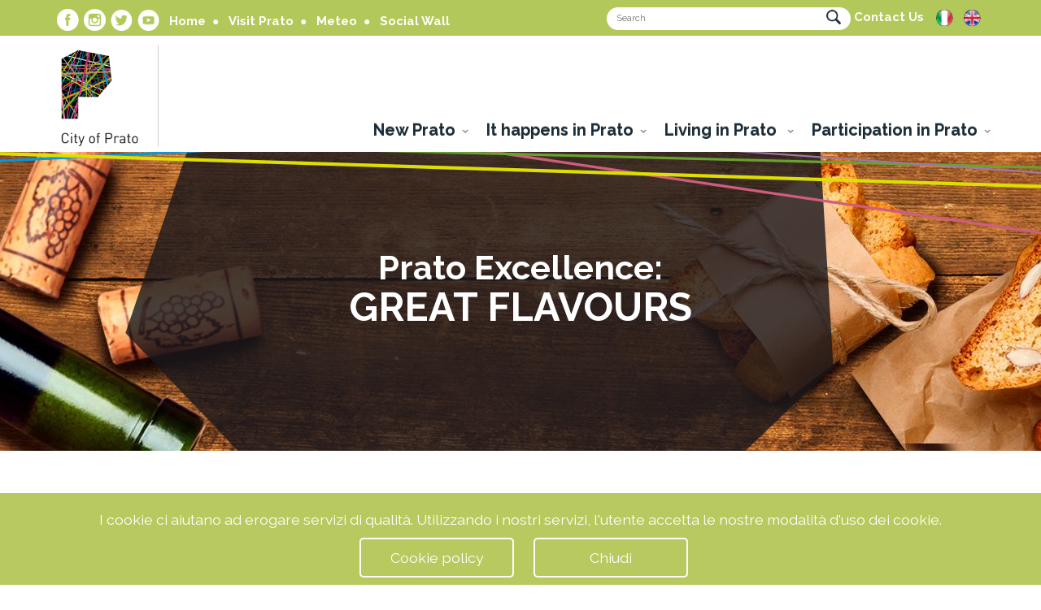

--- FILE ---
content_type: text/html; charset=utf-8
request_url: https://www.cittadiprato.it/EN/Sezioni/299/Prato-mortadella/
body_size: 78457
content:


<!DOCTYPE html>

<html xmlns="http://www.w3.org/1999/xhtml">
<head><meta charset="utf-8" /><meta name="viewport" content="width=device-width, initial-scale=1" /><meta name="rating" content="General" /><title>
	Prato mortadella | Città di Prato
</title><link rel="shortcut icon" href="/favicon.ico" type="image/x-icon" /><link rel="icon" href="/favicon.ico" type="image/x-icon" /><link href="/SiteCss/bootstrapV2.0.css" rel="stylesheet" type="text/css" /><link href="/SiteCss/bootstrap-theme.min.css" rel="stylesheet" type="text/css" /><link href="/SiteCss/font-awesome.min.css" rel="stylesheet" /><link href="/SiteCss/utility.css" rel="stylesheet" type="text/css" /><link href="/SiteCss/theme.css" rel="stylesheet" type="text/css" /><link href="/SiteCss/ZeusTypeFoundry.css" rel="stylesheet" type="text/css" /><link href="https://fonts.googleapis.com/css?family=Raleway:100,200,300,400,500,600,700,800,900" rel="stylesheet" />

    <script type="text/javascript" src="https://code.jquery.com/jquery-2.2.3.min.js" integrity="sha256-a23g1Nt4dtEYOj7bR+vTu7+T8VP13humZFBJNIYoEJo=" crossorigin="anonymous"></script>
    <script src="/SiteJS/bootstrap.min.js"></script>

    <!--[if lt IE 9]>
      <script src="https://oss.maxcdn.com/html5shiv/3.7.2/html5shiv.min.js"></script>
      <script src="https://oss.maxcdn.com/respond/1.4.2/respond.min.js"></script>
    <![endif]-->

    
    
        <meta name="robots" content="index,follow" />
    
    <link href="/SiteFoundry/lightbox2/css/lightbox.css" rel="stylesheet" />

    <style type="text/css">
        #html5-watermark {
            display: none !important;
        }
    </style>

    
    <!-- For Facebook -->
    
  <!-- <meta property="og:url"           content="https://www.cittadiprato.it/EN/Sezioni/content.aspx?Lang=eng&XRI=299" />-->
  <meta property="og:type"          content="article" />
  <meta property="og:title"         content="Prato mortadella" />
  <meta property="og:description"   content="A special mixture of ingredients and processing techniques" />
  <meta property="og:image"         content="https://www.cittadiprato.it/ZeusInc/PageDesigner/Img3/MortadelladiPratoPhAPagliai.JPG" />




    
    <script>
        (function (i, s, o, g, r, a, m) {
            i['GoogleAnalyticsObject'] = r; i[r] = i[r] || function () {
                (i[r].q = i[r].q || []).push(arguments)
            }, i[r].l = 1 * new
                Date(); a = s.createElement(o),
                    m = s.getElementsByTagName(o)[0]; a.async = 1; a.src = g; m.parentNode.insertBefore(a, m)
        })(window, document, 'script', 'https://www.google-analytics.com/analytics.js', 'ga');

        ga('create', 'UA-18779713-21', 'auto');
        ga('send', 'pageview');
    </script>


<script>
    var _mtm = window._mtm = window._mtm || [];
    _mtm.push({'mtm.startTime': (new Date().getTime()), 'event': 'mtm.Start'});
    var d=document, g=d.createElement('script'), s=d.getElementsByTagName('script')[0];
    g.async=true; g.src='https://matomo.comune.prato.it/matomo/js/container_ouelf0VB.js'; s.parentNode.insertBefore(g,s);
</script>
    


    </script>
    
    <script>
        !function (f, b, e, v, n, t, s) {
            if (f.fbq) return; n = f.fbq = function () {
                n.callMethod ?
                    n.callMethod.apply(n, arguments) : n.queue.push(arguments)
            };
            if (!f._fbq) f._fbq = n; n.push = n; n.loaded = !0; n.version = '2.0';
            n.queue = []; t = b.createElement(e); t.async = !0;
            t.src = v; s = b.getElementsByTagName(e)[0];
            s.parentNode.insertBefore(t, s)
        }(window, document, 'script',
            'https://connect.facebook.net/en_US/fbevents.js');
        fbq('init', '352555282358256');
        fbq('track', 'PageView');
    </script>
    <noscript><img height="1" width="1" style="display:none"
  src="https://www.facebook.com/tr?id=352555282358256&ev=PageView&noscript=1"
/></noscript>



<meta name="description" content="Among the typical dishes of Prato stands the mortadella, the traditional salami of ancient origin with the IGP brand. A must try with Prato bread!" /><meta name="keywords" content="Prato Mortadella; mortadella IGP; Slow Food; Alkermes; Prato salami" /></head>
<body>
    <form method="post" action="/EN/Sezioni/299/Prato-mortadella/" id="aspnetForm">
<div class="aspNetHidden">
<input type="hidden" name="__EVENTTARGET" id="__EVENTTARGET" value="" />
<input type="hidden" name="__EVENTARGUMENT" id="__EVENTARGUMENT" value="" />
<input type="hidden" name="__VIEWSTATE" id="__VIEWSTATE" value="/[base64]/[base64]/0uYY2z+THkKpShFUbZqI=" />
</div>

<script type="text/javascript">
//<![CDATA[
var theForm = document.forms['aspnetForm'];
if (!theForm) {
    theForm = document.aspnetForm;
}
function __doPostBack(eventTarget, eventArgument) {
    if (!theForm.onsubmit || (theForm.onsubmit() != false)) {
        theForm.__EVENTTARGET.value = eventTarget;
        theForm.__EVENTARGUMENT.value = eventArgument;
        theForm.submit();
    }
}
//]]>
</script>


<script src="/WebResource.axd?d=VbqmIiKHamBulVAHGHpdY_jOR72bUZTJI1IPcgx6wxES1rVi5c22kBO2mG-B5dv6Ym1s0Mzy-8cL6GZqHDwH3jiT7dE1&amp;t=638901843720898773" type="text/javascript"></script>


<script src="/ScriptResource.axd?d=kBa6eb0wiu0F1o3JSe54FBwx1AU3WbLW5RrCuT9q_DsZrCzTxGqQ2Y03Azo_bXs3oPxSK-wqWxdb6KiMAWptzfhNjkYKOqqoeuNgC3YFw2w50v-xJS5uCY2k2qN_fKYYAmgN4o-3xD0Iap8Xgev-j6w84KfvkFmcbyWGzDsz5_8sGl-r0&amp;t=32e5dfca" type="text/javascript"></script>
<script src="/ScriptResource.axd?d=s3aGeBW9i1kDFqSKl_RIjcEvXRyBwypciwPfgvJqvMP8wadwOfS1p257ZompDO0U55Urp0jbsKQhnATX__4nK4J7irzbEqqCp8v5zikzMHvwk3IOC9wT-BCHpoI1O92TygVq-AgRxxAlLaVtqPsDnobBjmj28kUgyGk032WZW45sHEMv0&amp;t=32e5dfca" type="text/javascript"></script>
<div class="aspNetHidden">

	<input type="hidden" name="__VIEWSTATEGENERATOR" id="__VIEWSTATEGENERATOR" value="8167CE46" />
	<input type="hidden" name="__EVENTVALIDATION" id="__EVENTVALIDATION" value="/wEdAANSCTZBkf/df3NhKV6g1fOe13bQvdXdEmjGJto4VMQzD2gCwDs8+y8hALwJCEDyqSdxTlTsd+sVnH0Lucy/68vXj6dvgg==" />
</div>
        <script type="text/javascript">
//<![CDATA[
Sys.WebForms.PageRequestManager._initialize('ctl00$ScriptManager1', 'aspnetForm', [], [], [], 90, 'ctl00');
//]]>
</script>


        
        <header>
            
                


<section class="TopMenu">
    <div class="container">
        <div class="row">
            <div class="col-sm-6">
                <div class="left_wrapper">
                    <a class="img-link" href="https://www.facebook.com/cittadiprato/" target="_blank">
                        <img alt="Facebook" src="/SiteImg/Ico_BN_Facebook.png"></a>
                    <a class="img-link" href="https://www.instagram.com/cittadiprato/" target="_blank">
                        <img alt="Instagram" src="/SiteImg/Ico_BN_Instagram.png"></a>
                    <a class="img-link" href="https://twitter.com/quiprato" target="_blank">
                        <img alt="Twitter" src="/SiteImg/Ico_BN_Twitter.png"></a>
                    <a class="img-link" href="https://www.youtube.com/channel/UCz99X3JTVuEd4zmNe00sSrg" target="_blank">
                        <img alt="YouTube" src="/SiteImg/Ico_BN_YouTube.png"></a>

                    <a class="text-link" href="/EN/default.aspx">Home</a>
                    <a class="text-link" href="http://www.pratoturismo.it/index.php?lang=en  " target="_blank">Visit Prato</a>
                    <a class="text-link" href="http://www.lamma.rete.toscana.it/meteo/meteo-prato/" target="_blank">Meteo</a>
                    <a class="text-link" href="/IT/SocialWall/default.aspx">Social Wall</a>

                </div>
            </div>
            <div class="col-sm-6">
                <div class="right_wrapper">
                    <div class="searchbox">
                        <input name="ctl00$AreaHeader$HeaderHP$txtSearch" type="text" id="ctl00_AreaHeader_HeaderHP_txtSearch" class="inputTxt" placeholder="Search" />
                        <input type="image" name="ctl00$AreaHeader$HeaderHP$imgSearch" id="ctl00_AreaHeader_HeaderHP_imgSearch" class="lens" src="/SiteImg/ico_lens.png" />
                    </div>
                    <div class="links">
                        <a href="/EN/Web/15/Contacts" class="contatti">Contact Us</a>
                        <a id="ctl00_AreaHeader_HeaderHP_ItalianoHyperLink" rel="nofollow" class="flag" href="/System/LangSwap.aspx?URL=/Sezioni/content.aspx|Lang=eng|XRI=299&amp;LANG=ITA">
                            <img src="/SiteImg/flag_it.png" />
                        </a>

                        <a id="ctl00_AreaHeader_HeaderHP_IngleseHyperLink" rel="nofollow" class="flag" href="/System/LangSwap.aspx?URL=/Sezioni/content.aspx|Lang=eng|XRI=299&amp;LANG=ENG">
                            <img src="/SiteImg/flag_en.png" />
                        </a>
                    </div>
                </div>
            </div>
        </div>
    </div>
</section>







<!-- ======================================= menu -->
<div class="MenuWrapper">
    


<div class="navbar-wrapper">
    <div class="container-fluid">
        <nav class="navbar navbar-inverse navbar-static-top">
            <div class="container">
                
                    <a href="/EN/default.aspx">
                        <img class="logo" src="/SiteImg/logo_prato-en.png" />
                        <img class="logo_responsive" src="/SiteImg/logo_responsive-en.png" />
                    </a>
                
                <div class="navbar-header">
                    <button type="button" class="navbar-toggle collapsed" data-toggle="collapse" data-target="#navbar" aria-expanded="false" aria-controls="navbar">
                        <span class="sr-only">menu</span>
                        <span class="icon-bar"></span>
                        <span class="icon-bar"></span>
                        <span class="icon-bar"></span>
                    </button>
                    <a class="navbar-brand" href="/"></a>
                </div>
                <div id="navbar" class="navbar-collapse collapse first-level-menu">
                    <div id="HeaderHP1_Menu_PanelMenuRepeater">
                        <ul class="nav navbar-nav navbar-right">
                            
                                    <li class="dropdown">
                                        <a class="dropdown-toggle" data-toggle="dropdown" href="/">New Prato<span class="caret"></span></a>
                                        <ul class="dropdown-menu second-level-menu">
                                            <div class="container">
                                                <div class="row">
                                                    
                                                            <li class="col-lg-3 col-sm-6 second-level-element">
                                                                <div class="sub-menu">
                                                                    <h5>Spaces to innovate</h5>
                                                                    <ul class="third-level-menu">
                                                                        
                                                                                <li class="third-level-element">
                                                                                    <a href="/EN/Sezioni/247/Prato-Central-Park">Prato Central Park</a>
                                                                                </li>
                                                                            
                                                                                <li class="third-level-element">
                                                                                    <a href="/EN/Sezioni/246/Riversibility">Riversibility</a>
                                                                                </li>
                                                                            
                                                                                <li class="third-level-element">
                                                                                    <a href="/EN/Sezioni/245/Viale-Leonardo-da-Vinci">Viale Leonardo da Vinci</a>
                                                                                </li>
                                                                            
                                                                                <li class="third-level-element">
                                                                                    <a href="/EN/Sezioni/248/Macrolotto-Creative-District">Macrolotto Creative District</a>
                                                                                </li>
                                                                            
                                                                                <li class="third-level-element">
                                                                                    <a href="/EN/Sezioni/628/New-sports-hall">New sports hall</a>
                                                                                </li>
                                                                            
                                                                                <li class="third-level-element">
                                                                                    <a href="/EN/Sezioni/339/The-PRIUS-project">The PRIUS project	</a>
                                                                                </li>
                                                                            
                                                                        
                                                                    </ul>
                                                                </div>
                                                            </li>
                                                        
                                                            <li class="col-lg-3 col-sm-6 second-level-element">
                                                                <div class="sub-menu">
                                                                    <h5>Innovative project</h5>
                                                                    <ul class="third-level-menu">
                                                                        
                                                                                <li class="third-level-element">
                                                                                    <a href="/EN/Sezioni/587/Prato-autism-friendly">Prato autism friendly</a>
                                                                                </li>
                                                                            
                                                                                <li class="third-level-element">
                                                                                    <a href="/EN/Sezioni/338/Prato-experiences-5G-">Prato experiences 5G </a>
                                                                                </li>
                                                                            
                                                                                <li class="third-level-element">
                                                                                    <a href="/EN/Sezioni/224/Business-laboratories-project">TCBL Business laboratories project</a>
                                                                                </li>
                                                                            
                                                                                <li class="third-level-element">
                                                                                    <a href="/EN/Sezioni/211/Smart-City-project">Smart City project</a>
                                                                                </li>
                                                                            
                                                                                <li class="third-level-element">
                                                                                    <a href="/EN/Sezioni/625/CreativeWear">CreativeWear</a>
                                                                                </li>
                                                                            
                                                                                <li class="third-level-element">
                                                                                    <a href="/EN/Sezioni/627/SMARTY-Interreg-Europe">SMARTY-Interreg Europe</a>
                                                                                </li>
                                                                            
                                                                        
                                                                    </ul>
                                                                </div>
                                                            </li>
                                                        
                                                            <li class="col-lg-3 col-sm-6 second-level-element">
                                                                <div class="sub-menu">
                                                                    <h5>Green city</h5>
                                                                    <ul class="third-level-menu">
                                                                        
                                                                                <li class="third-level-element">
                                                                                    <a href="/EN/Sezioni/225/Textile-sector-and-sustainability">Textile sector and sustainability</a>
                                                                                </li>
                                                                            
                                                                                <li class="third-level-element">
                                                                                    <a href="/EN/Sezioni/620/Circular-economy">Circular economy</a>
                                                                                </li>
                                                                            
                                                                                <li class="third-level-element">
                                                                                    <a href="/EN/Sezioni/677/Cities-of-the-future">Cities of the future</a>
                                                                                </li>
                                                                            
                                                                                <li class="third-level-element">
                                                                                    <a href="/EN/Sezioni/622/Prato-urban-jungle">Prato urban jungle</a>
                                                                                </li>
                                                                            
                                                                                <li class="third-level-element">
                                                                                    <a href="/EN/Sezioni/691/Urban-forestry">Urban forestry</a>
                                                                                </li>
                                                                            
                                                                        
                                                                    </ul>
                                                                </div>
                                                            </li>
                                                        
                                                            <li class="col-lg-3 col-sm-6 second-level-element">
                                                                <div class="sub-menu">
                                                                    <h5>Innovation insight</h5>
                                                                    <ul class="third-level-menu">
                                                                        
                                                                                <li class="third-level-element">
                                                                                    <a href="/EN/Sezioni/621/INNOMED-UP">INNOMED-UP</a>
                                                                                </li>
                                                                            
                                                                                <li class="third-level-element">
                                                                                    <a href="/EN/Sezioni/337/RESET-European-project">RESET </a>
                                                                                </li>
                                                                            
                                                                                <li class="third-level-element">
                                                                                    <a href="/EN/Sezioni/644/The-researcher-of-the-month">The researcher of the month</a>
                                                                                </li>
                                                                            
                                                                                <li class="third-level-element">
                                                                                    <a href="/EN/Sezioni/624/URGE-_-circUlaR-buildinG-citiEs">URGE</a>
                                                                                </li>
                                                                            
                                                                        
                                                                    </ul>
                                                                </div>
                                                            </li>
                                                        
                                                    
                                                </div>
                                            </div>
                                        </ul>
                                    </li>
                                
                                    <li class="dropdown">
                                        <a class="dropdown-toggle" data-toggle="dropdown" href="/">It happens in Prato<span class="caret"></span></a>
                                        <ul class="dropdown-menu second-level-menu">
                                            <div class="container">
                                                <div class="row">
                                                    
                                                            <li class="col-lg-3 col-sm-6 second-level-element">
                                                                <div class="sub-menu">
                                                                    <h5>Traditional events</h5>
                                                                    <ul class="third-level-menu">
                                                                        
                                                                                <li class="third-level-element">
                                                                                    <a href="/EN/Sezioni/249/Historical-Parade">Historical Parade</a>
                                                                                </li>
                                                                            
                                                                                <li class="third-level-element">
                                                                                    <a href="/EN/Sezioni/250/Palla-Grossa">Palla Grossa</a>
                                                                                </li>
                                                                            
                                                                                <li class="third-level-element">
                                                                                    <a href="/EN/Sezioni/602/Chinese-New-Year-">Chinese New Year </a>
                                                                                </li>
                                                                            
                                                                        
                                                                    </ul>
                                                                </div>
                                                            </li>
                                                        
                                                            <li class="col-lg-3 col-sm-6 second-level-element">
                                                                <div class="sub-menu">
                                                                    <h5>Cultural Events</h5>
                                                                    <ul class="third-level-menu">
                                                                        
                                                                                <li class="third-level-element">
                                                                                    <a href="/EN/Sezioni/253/Datini-Week">Datini's Week</a>
                                                                                </li>
                                                                            
                                                                                <li class="third-level-element">
                                                                                    <a href="/EN/Sezioni/252/EatPrato">EatPrato</a>
                                                                                </li>
                                                                            
                                                                                <li class="third-level-element">
                                                                                    <a href="/EN/Sezioni/237/September-in-Prato">September in Prato</a>
                                                                                </li>
                                                                            
                                                                                <li class="third-level-element">
                                                                                    <a href="/EN/Sezioni/251/Contemporanea-Festival">Contemporanea Festival</a>
                                                                                </li>
                                                                            
                                                                                <li class="third-level-element">
                                                                                    <a href="/EN/Sezioni/254/Mediterraneo-downtown">Mediterraneo downtown</a>
                                                                                </li>
                                                                            
                                                                                <li class="third-level-element">
                                                                                    <a href="/EN/Sezioni/629/Libri-dItalia">Libri d'Italia</a>
                                                                                </li>
                                                                            
                                                                                <li class="third-level-element">
                                                                                    <a href="/EN/Sezioni/323/Prato-Campus-Week-">Prato Campus Week </a>
                                                                                </li>
                                                                            
                                                                                <li class="third-level-element">
                                                                                    <a href="/EN/Sezioni/630/Prato-Estate-">Prato Estate </a>
                                                                                </li>
                                                                            
                                                                        
                                                                    </ul>
                                                                </div>
                                                            </li>
                                                        
                                                            <li class="col-lg-3 col-sm-6 second-level-element">
                                                                <div class="sub-menu">
                                                                    <h5>Sporting and recreational events</h5>
                                                                    <ul class="third-level-menu">
                                                                        
                                                                                <li class="third-level-element">
                                                                                    <a href="/EN/Sezioni/280/Maratonina">Prato Half Marathon</a>
                                                                                </li>
                                                                            
                                                                                <li class="third-level-element">
                                                                                    <a href="/EN/Sezioni/281/Prato-Abetone">Prato Abetone</a>
                                                                                </li>
                                                                            
                                                                        
                                                                    </ul>
                                                                </div>
                                                            </li>
                                                        
                                                    
                                                </div>
                                            </div>
                                        </ul>
                                    </li>
                                
                                    <li class="dropdown">
                                        <a class="dropdown-toggle" data-toggle="dropdown" href="/">Living in Prato	<span class="caret"></span></a>
                                        <ul class="dropdown-menu second-level-menu">
                                            <div class="container">
                                                <div class="row">
                                                    
                                                            <li class="col-lg-3 col-sm-6 second-level-element">
                                                                <div class="sub-menu">
                                                                    <h5>Prato in the green </h5>
                                                                    <ul class="third-level-menu">
                                                                        
                                                                                <li class="third-level-element">
                                                                                    <a href="/EN/Sezioni/273/Prato-Green-city">Prato green city</a>
                                                                                </li>
                                                                            
                                                                                <li class="third-level-element">
                                                                                    <a href="/EN/Sezioni/274/Parco-Galceti-and-the-Museum-of-Natural-Sciences">Parco Galceti and the Museum of Natural </a>
                                                                                </li>
                                                                            
                                                                                <li class="third-level-element">
                                                                                    <a href="/EN/Sezioni/238/Cascine-di-Tavola">Cascine di Tavola</a>
                                                                                </li>
                                                                            
                                                                                <li class="third-level-element">
                                                                                    <a href="/EN/Sezioni/631/Parco-della-Liberazione-e-della-Pace">Parco della Liberazione e della Pace</a>
                                                                                </li>
                                                                            
                                                                        
                                                                    </ul>
                                                                </div>
                                                            </li>
                                                        
                                                            <li class="col-lg-3 col-sm-6 second-level-element">
                                                                <div class="sub-menu">
                                                                    <h5>Centers of culture </h5>
                                                                    <ul class="third-level-menu">
                                                                        
                                                                                <li class="third-level-element">
                                                                                    <a href="/EN/Sezioni/176/Metastasio-">Metastasio </a>
                                                                                </li>
                                                                            
                                                                                <li class="third-level-element">
                                                                                    <a href="/EN/Sezioni/217/Officina-Giovani">Officina Giovani</a>
                                                                                </li>
                                                                            
                                                                                <li class="third-level-element">
                                                                                    <a href="/EN/Sezioni/177/The-Fabbricone-Theatre">The Fabbricone Theatre</a>
                                                                                </li>
                                                                            
                                                                                <li class="third-level-element">
                                                                                    <a href="/EN/Sezioni/228/Contemporaneo-condiviso">Contemporaneo condiviso</a>
                                                                                </li>
                                                                            
                                                                                <li class="third-level-element">
                                                                                    <a href="/EN/Sezioni/178/Fabbrichino-">Fabbrichino </a>
                                                                                </li>
                                                                            
                                                                                <li class="third-level-element">
                                                                                    <a href="/EN/Sezioni/180/Musical-Centre">Musical Centre</a>
                                                                                </li>
                                                                            
                                                                                <li class="third-level-element">
                                                                                    <a href="/EN/Sezioni/227/Acting-Companies">Acting Companies</a>
                                                                                </li>
                                                                            
                                                                                <li class="third-level-element">
                                                                                    <a href="/EN/Sezioni/218/TPO">The TPO company </a>
                                                                                </li>
                                                                            
                                                                                <li class="third-level-element">
                                                                                    <a href="/EN/Sezioni/219/Kinkaleri">Kinkaleri</a>
                                                                                </li>
                                                                            
                                                                                <li class="third-level-element">
                                                                                    <a href="/EN/Sezioni/324/Magnolfi-Cultural-Centre-">Magnolfi Cultural Centre </a>
                                                                                </li>
                                                                            
                                                                                <li class="third-level-element">
                                                                                    <a href="/EN/Sezioni/179/Politeama-Theatre">Politeama Theatre</a>
                                                                                </li>
                                                                            
                                                                                <li class="third-level-element">
                                                                                    <a href="/EN/Sezioni/632/Verdi-Music-School">Verdi Music School</a>
                                                                                </li>
                                                                            
                                                                        
                                                                    </ul>
                                                                </div>
                                                            </li>
                                                        
                                                            <li class="col-lg-3 col-sm-6 second-level-element">
                                                                <div class="sub-menu">
                                                                    <h5>Sports Prato</h5>
                                                                    <ul class="third-level-menu">
                                                                        
                                                                                <li class="third-level-element">
                                                                                    <a href="/EN/Sezioni/275/Prato-and-sport">Prato and sport</a>
                                                                                </li>
                                                                            
                                                                                <li class="third-level-element">
                                                                                    <a href="/EN/Sezioni/276/-Golf-Le-Pavoniere">Golf Le Pavoniere</a>
                                                                                </li>
                                                                            
                                                                                <li class="third-level-element">
                                                                                    <a href="/EN/Sezioni/277/Swimming-Pools">Swimming Pools</a>
                                                                                </li>
                                                                            
                                                                                <li class="third-level-element">
                                                                                    <a href="/EN/Sezioni/278/Palazzetto-Estraforum">Palazzetto Estraforum</a>
                                                                                </li>
                                                                            
                                                                                <li class="third-level-element">
                                                                                    <a href="/EN/Sezioni/279/Vittorio-Rossi-football-field">Vittorio Rossi football field</a>
                                                                                </li>
                                                                            
                                                                        
                                                                    </ul>
                                                                </div>
                                                            </li>
                                                        
                                                            <li class="col-lg-3 col-sm-6 second-level-element">
                                                                <div class="sub-menu">
                                                                    <h5>Education and welfare</h5>
                                                                    <ul class="third-level-menu">
                                                                        
                                                                                <li class="third-level-element">
                                                                                    <a href="/EN/Sezioni/285/Prato-schools">Prato schools</a>
                                                                                </li>
                                                                            
                                                                                <li class="third-level-element">
                                                                                    <a href="/EN/Sezioni/286/University-of-Florence---PIN">University of Florence - PIN</a>
                                                                                </li>
                                                                            
                                                                                <li class="third-level-element">
                                                                                    <a href="/EN/Sezioni/288/Monash-and-NEW-HAVEN-University">Foreign Universities</a>
                                                                                </li>
                                                                            
                                                                                <li class="third-level-element">
                                                                                    <a href="/EN/Sezioni/287/Attracting-foreign-universities">Attracting foreign universities</a>
                                                                                </li>
                                                                            
                                                                                <li class="third-level-element">
                                                                                    <a href="/EN/Sezioni/174/Lazzerini-Library">Lazzerini Library</a>
                                                                                </li>
                                                                            
                                                                                <li class="third-level-element">
                                                                                    <a href="/EN/Sezioni/308/Plural-cultures">Plural cultures</a>
                                                                                </li>
                                                                            
                                                                                <li class="third-level-element">
                                                                                    <a href="/EN/Sezioni/289/Ethical-city">Ethical city</a>
                                                                                </li>
                                                                            
                                                                                <li class="third-level-element">
                                                                                    <a href="/EN/Sezioni/306/A-kids-friendly-city">A kids friendly city</a>
                                                                                </li>
                                                                            
                                                                                <li class="third-level-element">
                                                                                    <a href="/EN/Sezioni/303/Associations">Associations</a>
                                                                                </li>
                                                                            
                                                                                <li class="third-level-element">
                                                                                    <a href="/EN/Sezioni/596/PRAMA-Project">PRAMA Project</a>
                                                                                </li>
                                                                            
                                                                                <li class="third-level-element">
                                                                                    <a href="/EN/Sezioni/633/Punto-Luce">Punto Luce</a>
                                                                                </li>
                                                                            
                                                                                <li class="third-level-element">
                                                                                    <a href="/EN/Sezioni/175/Roncioniana-Library">Roncioniana Library</a>
                                                                                </li>
                                                                            
                                                                                <li class="third-level-element">
                                                                                    <a href="/EN/Sezioni/304/The-time-workshop">The time workshop</a>
                                                                                </li>
                                                                            
                                                                        
                                                                    </ul>
                                                                </div>
                                                            </li>
                                                        
                                                    
                                                </div>
                                            </div>
                                        </ul>
                                    </li>
                                
                                    <li class="dropdown">
                                        <a class="dropdown-toggle" data-toggle="dropdown" href="/">Participation in Prato<span class="caret"></span></a>
                                        <ul class="dropdown-menu second-level-menu">
                                            <div class="container">
                                                <div class="row">
                                                    
                                                            <li class="col-lg-3 col-sm-6 second-level-element">
                                                                <div class="sub-menu">
                                                                    <h5>Active citizenship</h5>
                                                                    <ul class="third-level-menu">
                                                                        
                                                                                <li class="third-level-element">
                                                                                    <a href="/EN/Sezioni/300/Experiencing-Macrolotto-Zero">Experiencing Macrolotto Zero</a>
                                                                                </li>
                                                                            
                                                                                <li class="third-level-element">
                                                                                    <a href="/EN/Sezioni/301/La-passerella">La passerella</a>
                                                                                </li>
                                                                            
                                                                                <li class="third-level-element">
                                                                                    <a href="/EN/Sezioni/302/Santa-Trinita">Santa Trinita</a>
                                                                                </li>
                                                                            
                                                                                <li class="third-level-element">
                                                                                    <a href="/EN/Sezioni/239/Urban-poetry-actions">Urban poetry actions</a>
                                                                                </li>
                                                                            
                                                                        
                                                                    </ul>
                                                                </div>
                                                            </li>
                                                        
                                                            <li class="col-lg-3 col-sm-6 second-level-element">
                                                                <div class="sub-menu">
                                                                    <h5>Getting around the city</h5>
                                                                    <ul class="third-level-menu">
                                                                        
                                                                                <li class="third-level-element">
                                                                                    <a href="/EN/Sezioni/282/How-to-get-to-Prato">How to get to Prato</a>
                                                                                </li>
                                                                            
                                                                                <li class="third-level-element">
                                                                                    <a href="/EN/Sezioni/283/Getting-around-by-bike">Getting around by bike</a>
                                                                                </li>
                                                                            
                                                                                <li class="third-level-element">
                                                                                    <a href="/EN/Sezioni/284/Travelling-by-car">Travelling by car</a>
                                                                                </li>
                                                                            
                                                                        
                                                                    </ul>
                                                                </div>
                                                            </li>
                                                        
                                                    
                                                </div>
                                            </div>
                                        </ul>
                                    </li>
                                
                            
                        </ul>
                    </div>
                </div>
            </div>
        </nav>
    </div>
</div>

</div>

                
            
        </header>

        
        

        
        <section>

            <div class="ImgSlideWrapper slide2">
                <div class="container-fluid">
                    <div class="row">
                        <div class="div_header_wrapper">
                            <div class="div_header_slider">
                                <div class="frame">
                                    
    <img src="/ZeusInc/PageDesigner/Img1/bannereccellenze4.png" alt="" />
    <div class="overlay"></div>
    <div class="content">
        <h2>Prato Excellence:<br />
            <span>Great flavours</span></h2>        
    </div>

                                </div>
                            </div>
                        </div>
                    </div>
                </div>
            </div>

            

    <div class="ContentWrapper">
        <div class="container">
            <div class="row">

                

<div class="col-lg-3 side">

    
    <div class="accordion">
        
                <div class="item 173">
                    <div class="head">
                        <h3>Great flavours</h3>
                    </div>
                    <ul>
                        
                                <li>
                                    <a href="/EN/Sezioni/241/Prato-Biscuits" class="241">&bull; Biscotti di Prato</a>
                                </li>
                            
                                <li>
                                    <a href="/EN/Sezioni/299/Prato-mortadella" class="299">&bull; Prato mortadella</a>
                                </li>
                            
                                <li>
                                    <a href="/EN/Sezioni/265/The-bread" class="265">&bull; Bread</a>
                                </li>
                            
                                <li>
                                    <a href="/EN/Sezioni/264/Carmignano-wine" class="264">&bull; Carmignano wine</a>
                                </li>
                            
                        
                    </ul>
                </div>
            
                <div class="item 174">
                    <div class="head">
                        <h3>Artisanal knowledge</h3>
                    </div>
                    <ul>
                        
                                <li>
                                    <a href="/EN/Sezioni/266/The-green-marble" class="266">&bull; Green marble</a>
                                </li>
                            
                                <li>
                                    <a href="/EN/Sezioni/267/Cardato" class="267">&bull; Cardato</a>
                                </li>
                            
                        
                    </ul>
                </div>
            
        
    </div>

    
    

    
    

</div>

                <div class="col-lg-9 main">
                    
                
                    

                    <!-- ======================================= socials -->
                    

<div class="SocialSharingWrapper">
<!-- Go to www.addthis.com/dashboard to customize your tools --> <div class="addthis_inline_share_toolbox"></div>
</div>


                    <h1 class="name">Prato mortadella</h1>

                    <!-- ======================================= main content standard -->
                    
                        <!-- ======================================= content -->
                        <img class="cover" src="/ZeusInc/PageDesigner/Img3/MortadelladiPratoPhAPagliai.JPG" alt="" style=""/>

                        <div class="row">
                            <h4 class="col-sm-12 subtitle" style="" >A special mixture of ingredients and processing techniques</h4>
                            <div class="col-md-12">
                                <div class="row row-eq-height">
                                    <div class="col-md-6 text">
                                        <p>Prato gives its name to a special and tasty mortadella, which received PGI certification in February 2016 and has been a Slow Food product since 2000. The origin of this particular deli meat made with special cuts of pork, salt, garlic and the addition of a few drops of Alkermes liqueur is quite old. Because of the special mixture of spices (cinnamon, coriander, nutmeg, and cloves) and the processing techniques that are used, it is considered a product of clear medieval origins. Mention of this popular specialty has been found in a few documents dating to 1733, when, on the occasion of the beatification of Sister Caterina de' Ricci, the nuns of the Dominican monasteries of Prato served a lunch to guests in which this mortadella featured as a local specialty. The reputation of Mortadella di Prato PGI produced, according to specifications, throughout the municipal area of Prato and in one small neighbouring town, has grown and strengthened over time.</p>
                                    </div>
                                    <div class="col-md-6 text">
                                        <p>Thanks to the intrinsic quality of the product and the remarkable export expertise of the Prato "sausage makers", documented as early as the 19th century in the London and Paris international exhibitions, the popularity of this deli meat continues to grow; it is also greatly appreciated by some great chefs and supported by numerous specialized magazines.<br>
Mortadella di Prato can be enjoyed as it is or with the equally renowned Bozza di Prato bread and both the most refined palates and simple ones can pair it with Carmignano figs, preferably the Dottato variety.<br></p>
                                    </div>
                                </div>
                            </div>
                        </div>
                    

                    
                        <div class="row">
                            <div class="col-md-6">
                                <img class="pic" src="/ZeusInc/PageDesigner/Img5/panePHBaldassarreAmodeo22.jpg" alt="" />
                            </div>
                            <div class="col-md-6">
                                <img class="pic" src="/ZeusInc/PageDesigner/Img7/PA150256.JPG" alt="" />
                            </div>
                            <div class="clearfix"></div>
                            <div class="col-md-6 details">
                                <p><br></p>
                            </div>
                            <div class="col-md-6 links">
                                <p><br></p>
                            </div>

                            <!-- ======================================= news -->
                            <div class="col-sm-12 news">
                            </div>

                            <!-- ======================================= program -->
                            

                            <!-- ======================================= outro buttons -->
                            
                            <!-- ================================== fine outro buttons -->
                        </div>
                        
                    

                    <!-- ======================================= main content children -->
                    
                </div>
            </div>
        </div>
    </div>

        </section>

        
        <footer>
            

<div class="FooterWrapper">
    <div class="container-fluid">
        <div class="row main">
            <div class="col-sm-12">
                <p>
                    <strong>© 2016 Città di Prato - Italia</strong><br />
                    Comune di Prato - Piazza del Comune, 2 - 59100 Prato (PO) - Partita iva: 00337360978 - telefono: 0574 18361 (centralino)
                </p>
            </div>
        </div>
        <div class="row bottom">
            <p>
                <a href="/en/Web/298/Cookie-policy">cookie policy</a> | 
                <a href="/en/Web/13/Privacy-policy">privacy policy</a> | 
                <a href="/en/Web/25/legal-notices">legal notices</a> | 
                <a href="/en/Web/432/Uso-Brand">Brand usage</a> | 
                <a href="/en/Web/243/Credits">credits</a>
            </p>
        </div>
    </div>
</div>

        </footer>

    </form>

    
    <script src="/SiteJS/Theme.js"></script>

    <!-- Go to www.addthis.com/dashboard to customize your tools -->
    <script type="text/javascript" src="//s7.addthis.com/js/300/addthis_widget.js#pubid=ra-5857e6234868beb5"></script>

    
    <script type="text/javascript" src="/SiteJS/cookiechoices.js"></script>
    <script type="text/javascript">
        document.addEventListener('DOMContentLoaded', function (event) {
            cookieChoices.showCookieConsentBar('I cookie ci aiutano ad erogare servizi di qualità. Utilizzando i nostri servizi, l\'utente accetta le nostre modalità d\'uso dei cookie.',
                'Chiudi', 'Cookie policy', '/it/Web/22/Cookie-policy');
        });
    </script>

    
    
    <script type="text/javascript" src="/SiteFoundry/lightbox2/js/lightbox.min.js"></script>
    <script type="text/javascript" src="/SiteFoundry/html5lightbox/html5lightbox.js"></script>
    <script type="text/javascript">
        $(document).ready(function () {

            // .................................. get current menu box
            var menuBox = $(".accordion .item.173").find('ul');
            // .................................. change height
            menuBox.css('height', 'auto');
            // .................................. save height
            height = parseInt(menuBox.height());
            // .................................. set height
            menuBox.css('height', height + 'px');

            //set current selected menu background color
            $(".item a.299").css("background-color", "#c6d094");

            $('.accordion .item').on('click', function () {
                accordionOpen($(this));
                $('.accordion .item .head').css("background-image", "url('/SiteImg/ico_accordion_arrow_right.png')");
                $(this).find(".head").css("background-image", "url('/SiteImg/ico_accordion_arrow_down.png')");
            });

            lightbox.option({
                'showImageNumberLabel': false
            })

        });
    </script>


</body>
</html>


--- FILE ---
content_type: text/css
request_url: https://www.cittadiprato.it/SiteCss/utility.css
body_size: 2213
content:
.displayBlock {
    display: block;
}

.displayInlineBlock {
    display: inline-block;
}

.displayTable {
    display: table;
    width: 100%;
}

.displayTableCell {
    display: table-cell;
    vertical-align: middle;
    float: none;
}

@media screen and (max-width: 767px) {
    .displayTable {
        display: block;
    }

    .displayTableCell {
        display: block;
    }
}

.positionRelative {
    position: relative;
}

.padding0 {
    padding: 0px;
}

.padding10 {
    padding: 10px;
}

.padding20 {
    padding: 20px;
}

.paddingTop0 {
    padding-top: 0px;
}

.paddingTop10 {
    padding-top: 10px;
}

.paddingTop20 {
    padding-top: 20px;
}

.paddingBottom0 {
    padding-bottom: 0px;
}

.paddingBottom10 {
    padding-bottom: 10px;
}

.paddingBottom20 {
    padding-bottom: 20px;
}

.paddingLeft0 {
    padding-left: 0px;
}

.paddingLeft10 {
    padding-left: 10px;
}

.paddingLeft20 {
    padding-left: 20px;
}

.paddingRight0 {
    padding-right: 0px;
}

.paddingRight10 {
    padding-right: 10px;
}

.paddingRight20 {
    padding-right: 20px;
}

.margin0 {
    margin: 0px;
}

.margin10 {
    margin: 10px;
}

.margin20 {
    margin: 20px;
}

.marginTop0 {
    margin-top: 0px;
}

.marginTop10 {
    margin-top: 10px;
}

.marginTop20 {
    margin-top: 20px;
}

.marginBottom0 {
    margin-bottom: 0px;
}

.marginBottom10 {
    margin-bottom: 10px;
}

.marginBottom20 {
    margin-bottom: 20px;
}

.marginLeft0 {
    margin-left: 0px;
}

.marginLeft10 {
    margin-left: 10px;
}

.marginLeft20 {
    margin-left: 20px;
}

.marginRight0 {
    margin-right: 0px;
}

.marginRight10 {
    margin-right: 10px;
}

.marginRight20 {
    margin-right: 20px;
}

.noBorder {
    border: 0px;
    border-radius: 0;
    border-width: 0;
}

.fullWidth {
    width: 100%;
}

.floatNone {
    float: none;
}

.clearFloat {
    clear: both;
}

.overflowHidden {
    overflow: hidden;
}

.YoutubeWrapper {
    float: none;
    clear: both;
    width: 100%;
    position: relative;
    padding-bottom: 56.25%;
    padding-top: 25px;
    height: 0;
}

    .YoutubeWrapper iframe {
        position: absolute;
        top: 0;
        left: 0;
        width: 100%;
        height: 100%;
    }

.required {
    font-size: 12px;
    color: rgb(255,0,0);
}

--- FILE ---
content_type: text/css
request_url: https://www.cittadiprato.it/SiteCss/theme.css
body_size: 143576
content:
/* ::::::::::::::::::::::::::::::::::::::::::::::::: base */
html, body {
    margin: 0;
    padding: 0;
    height: auto;
    font-family: 'Raleway', sans-serif;
    overflow-x: hidden;
    position: relative;
    font-size: 22px;
    padding-right: 0 !important; /*serve per sistemare un glitch del modal di bootstrap che aggiunge a caso un padding right al body*/
}

header {
    position: relative;
}

main {
    position: relative;
}

section {
    position: relative;
}

footer {
    position: relative;
}
/* ::::::::::::::::::::::::::::::::::::::::::::::::: text */
h1, h2, h3, h4, h5, h6 {
    font-weight: bolder;
}

p {
    font-size: .7rem;
    font-weight: 300;
}

h1 {
    font-size: 2rem;
    font-weight: 700;
}

h2 {
    font-size: 1.5rem;
    font-weight: 700;
}

h3 {
    font-size: 1.4rem;
    font-weight: 400;
}

h4 {
    font-size: 1.2rem;
    font-weight: 400;
}
/* ::::::::::::::::::::::::::::::::::::::::::::::::: bootstrap resets */
a {
}

    a:hover {
        text-shadow: 0px 0px 0px !important;
        color: #415160;
    }

    a:focus {
        text-shadow: 0px 0px 0px !important;
        color: #415160 !important;
    }

.btn {
    display: block;
    height: 40px;
    min-width: 60%;
    -webkit-transform: translate(-50%);
    -moz-transform: translate(-50%);
    -o-transform: translate(-50%);
    -ms-transform: translate(-50%);
    transform: translate(-50%);
    left: 50%;
    border-radius: 0px;
    border: 1px solid #000;
    background-color: transparent;
    color: #000;
    background-image: none;
    cursor: pointer;
    transition: 200ms;
}

    .btn:hover {
        background-color: #859245;
        transition: 200ms;
    }

    .btn p {
        display: inline;
        width: 100%;
        font-size: 19px;
        font-weight: 500;
        text-align: center;
        margin: 0px;
    }

.form-control:focus {
    border-color: #6b747c;
    box-shadow: inset 0 1px 1px rgba(0, 0, 0, 0.075), 0 0 8px rgba(107, 116, 124, 0.6);
}

input[type="checkbox"] {
    width: 20px;
    height: 20px;
    margin: 10px;
}


.row-eq-height [class^="col-"] > div {
    display: block;
    position: relative;
}

@media screen and (min-width: 1200px) {
    .row-eq-height {
        display: -webkit-box;
        display: -webkit-flex;
        display: -ms-flexbox;
        display: flex;
    }

        .row-eq-height [class^="col-"] > div {
            margin: 10px;
            width: 100%;
            height: 100%;
            display: inline-block;
            position: relative;
        }

    .ImgSlideWrapper .frame .content {
        /*margin-top: 5%;*/
    }

    .ImgSlideWrapper .frame .maschera {
        margin-top: 5%;
    }
}
/* :::::::::::::::::::::::::::::::::::::::::::::::::::::::::::::::::::::::::::::::::::::::::::::::::::::::::::::::::::::::::::: */
/* :::::::::::::::::::::::::::::::::::::::::::::::::::::::::::::::::::::::::::::::::::::::::::::::::::::::::::::::: top wrapper */
/* :::::::::::::::::::::::::::::::::::::::::::::::::::::::::::::::::::::::::::::::::::::::::::::::::::::::::::::::::::::::::::: */

.TopWrapper {
    line-height: 37px;
    width: 100%;
    height: 42px;
    margin: 0px;
    padding: 0px;
    background-color: #b8ca5f;
    /* Hop */
    /*text-align: right;*/
}

    .TopWrapper a {
        color: #fff;
        font-size: 15px;
        font-weight: 700;
        /* Hop */
        /*margin-right: 12px;*/
    }


    .TopWrapper div {
        position: relative;
    }

    .TopWrapper .search {
        text-align: right;
        /*left: 90px;*/
    }


        .TopWrapper .search a {
            /*margin-right: 12px;*/
        }

        .TopWrapper .search input.inputTxt {
            margin-left: 150px;
        }

        .TopWrapper .search input {
            /*margin-right: 10px;*/
            height: 24px;
            width: 300px;
            text-indent: 10px;
            font-size: .5rem;
            font-weight: 800;
            margin-top: 9px;
            border-width: 0px;
            border-radius: 30px;
            color: #1b2d38;
            font-weight: 500;
            float: left;
        }

        .TopWrapper .search .lens {
            right: 193px;
            top: 2px;
            position: absolute;
            float: right;
            width: 20px;
            height: 20px;
            cursor: pointer;
            transition: 200ms;
        }

            .TopWrapper .search .lens:hover {
                opacity: .4;
                transition: 200ms;
            }

        .TopWrapper .search .contatti {
            /*width:87px;
            margin-left: 20px;*/
            margin-right: 24px;
        }

        /*.TopWrapper .search .contatti:before {
                content: '\25CF';
                color: #fff;
                position: absolute;
                top: 0px;
                left: 482px;
                font-size: 22px;
                font-weight: 400;
            }*/

        .TopWrapper .search .newFlag {
            -webkit-transform: scale(.4);
            -moz-transform: scale(.4);
            -o-transform: scale(.4);
            -ms-transform: scale(.4);
            transform: scale(.4);
            /*opacity: .4;*/
            margin-left: -30px;
            padding: 0px;
            cursor: pointer;
            transition: 200ms;
            right: 200px;
            top: 6px;
            position: absolute;
            float: right;
            width: 20px;
            height: 20px;
            cursor: pointer;
        }

        .TopWrapper .search a.flag {
            /*margin-left: 10px;*/
            text-decoration: none;
        }

        .TopWrapper .search a:nth-child(4) {
            margin-right: 12px;
        }

        .TopWrapper .search a:nth-child(5) {
            margin-right: -12px;
        }



        .TopWrapper .search a.flag img {
            -webkit-transform: scale(.4);
            -moz-transform: scale(.4);
            -o-transform: scale(.4);
            -ms-transform: scale(.4);
            transform: scale(.4);
            /*opacity: .4;*/
            margin-left: -30px;
            padding: 0px;
            cursor: pointer;
            transition: 200ms;
        }

            .TopWrapper .search a.flag img:hover {
                -webkit-transform: scale(.5);
                -moz-transform: scale(.5);
                -o-transform: scale(.5);
                -ms-transform: scale(.5);
                transform: scale(.5);
                /*opacity: 1;*/
                transition: 200ms;
            }

    .TopWrapper div.dropdown.open .dropdown-menu {
        display: table;
        width: 100%;
        margin-top: 30px;
        background-color: #b8ca5f;
        margin: 0px;
        margin-top: 8px;
        border-width: 0px;
        border: 0px solid #b8ca5f;
        -webkit-box-shadow: 0 0px 0px rgb(0, 0, 0);
        box-shadow: 0 0px 0px rgb(0, 0, 0);
        text-align: center;
        left: -832px;
        right: 0;
        padding: 0px !important;
    }

        .TopWrapper div.dropdown.open .dropdown-menu ul {
            text-align: left;
            color: #fff;
            list-style: none;
            padding: 0;
            margin-bottom: 20px;
        }

            .TopWrapper div.dropdown.open .dropdown-menu ul li {
                color: #fff;
                margin-bottom: 4px;
                border-bottom: 1px dotted #fff;
                margin-left: 0px;
            }

        .TopWrapper div.dropdown.open .dropdown-menu .sub-menu {
            margin: 20px;
        }

            .TopWrapper div.dropdown.open .dropdown-menu .sub-menu h5 {
                font-size: .8rem;
                font-weight: 900;
                width: 100%;
                text-align: left;
                color: #fff;
            }

        .TopWrapper div.dropdown.open .dropdown-menu ul li a {
            color: #fff;
            font-style: italic;
            font-size: .7rem;
        }



@media screen and (max-width: 600px) {
    .TopWrapper {
        height: auto;
        padding-bottom: 10px;
        text-align: center;
    }

        .TopWrapper div {
            position: relative;
        }

        .TopWrapper a {
            color: #fff;
            font-size: .7rem;
            /*margin-right: 12px;*/
        }

        .TopWrapper .search input {
            height: 40px;
            width: 90%;
        }

        .TopWrapper .search .lens {
            right: 10%;
            top: 40px;
            width: 30px;
            height: 30px;
        }
}
/* :::::::::::::::::::::::::::::::::::::::::::::::::::::::::::::::::::::::::::::::::::::::::::::::::::::::::::::::::::::::::::: */
/* ::::::::::::::::::::::::::::::::::::::::::::::::::::::::::::::::::::::::::::::::::::::::::::::::::::::::::::::: flag wrapper */
/* :::::::::::::::::::::::::::::::::::::::::::::::::::::::::::::::::::::::::::::::::::::::::::::::::::::::::::::::::::::::::::: */
.FlagWrapper {
    text-align: right;
}

    .FlagWrapper a {
        margin-left: 10px;
        text-decoration: none;
    }


    .FlagWrapper img {
        -webkit-transform: scale(.4);
        -moz-transform: scale(.4);
        -o-transform: scale(.4);
        -ms-transform: scale(.4);
        transform: scale(.4);
        opacity: .4;
        margin-left: -30px;
        padding: 0px;
        cursor: pointer;
        transition: 200ms;
    }

        .FlagWrapper img:hover {
            -webkit-transform: scale(.5);
            -moz-transform: scale(.5);
            -o-transform: scale(.5);
            -ms-transform: scale(.5);
            transform: scale(.5);
            opacity: 1;
            transition: 200ms;
        }
/* :::::::::::::::::::::::::::::::::::::::::::::::::::::::::::::::::::::::::::::::::::::::::::::::::::::::::::::::::::::::::::: */
/* :::::::::::::::::::::::::::::::::::::::::::::::::::::::::::::::::::::::::::::::::::::::::::::::::::::::::::: slider immagini */
/* :::::::::::::::::::::::::::::::::::::::::::::::::::::::::::::::::::::::::::::::::::::::::::::::::::::::::::::::::::::::::::: */
.ImgSlideWrapper .div_header_wrapper {
    position: relative;
    width: 100%;
    height: auto;
}

.ImgSlideWrapper .div_header_slider {
    width: 100%;
    height: auto;
}

.ImgSlideWrapper {
    position: relative;
    padding-bottom: 50px;
}

    .ImgSlideWrapper .frame {
        display: block;
        width: 100%;
        height: auto;
        margin: 0px;
        position: relative;
        overflow: hidden;
        text-decoration: none;
    }

    .ImgSlideWrapper .overlay {
        position: absolute;
        top: 0px;
        left: 0px;
        width: 100%;
        height: 100%;
        background-image: url('/SiteImg/deco_line.png');
        background-position: center top;
        /*background-size: 100% auto;*/
        background-repeat: no-repeat;
    }

    .ImgSlideWrapper .overlayHome {
        position: absolute;
        top: 0px;
        left: 0px;
        width: 100%;
        height: 100%;
        background-image: url('/SiteImg/deco_line_home.png');
        background-position: center top;
        background-size: 100% auto;
        background-repeat: no-repeat;
        /*background-color: rgba(0,0,0,0.5);*/
    }

    .ImgSlideWrapper .frame img {
        position: relative;
        transform: translateX(-50%);
        left: 50%;
        height: auto;
        /*width: 100%;*/
        max-height: 250px;
        max-width: 2000px;
        margin: 0px auto;
        opacity: 1;
        display: block;
    }

    .ImgSlideWrapper .frame .content {
        overflow: hidden;
        position: relative;
        top: 0px;
        left: 0px;
        width: 100%;
        height: auto;
        margin: 0px;
        background-color: #bdc1ab;
        padding: 20px;
        text-align: center;
    }

    .ImgSlideWrapper .frame .maschera {
        overflow: hidden;
        width: 100%;
        height: auto;
        margin: 0px;
        background-color: #bdc1ab;
        padding: 20px;
        text-align: center;
        border-left: 11px solid #b8ca5f;
        text-align: center;
    }

    .ImgSlideWrapper .frame .content h1 {
        color: #fff;
        font-size: 40px;
        font-weight: 700;
    }

    .ImgSlideWrapper .frame .content h2 {
        font-size: 25px;
        font-weight: 700;
        color: #fff;
        margin: 0 auto;
    }

    .ImgSlideWrapper .frame .maschera > p {
        font-weight: 700;
    }

    .ImgSlideWrapper .frame .content h2 span {
        text-transform: uppercase;
    }

    .ImgSlideWrapper .frame .content .btnPlayContainer a {
        color: #fff;
        text-decoration: none;
    }

    .ImgSlideWrapper .frame .content > p {
        font-size: 16px;
        font-weight: 600;
        margin: 10px;
        color: #fff;
    }

    .ImgSlideWrapper .frame .content .btn {
        position: relative;
        width: 220px;
        min-width: 220px;
        border-color: #fff;
        margin-bottom: 20px;
        color: #fff;
        font-size: 14px;
        font-weight: 600;
        height: auto;
        padding-bottom: 10px;
        padding-top: 10px;
    }

    .ImgSlideWrapper .slick-dots {
        bottom: -46px;
    }

        .ImgSlideWrapper .slick-dots li {
            list-style: none;
            background-color: #9c9c9c;
            border-radius: 10px;
            height: 10px;
            width: 10px;
        }

        .ImgSlideWrapper .slick-dots .slick-active {
            background-color: #b8ca5f;
        }

        .ImgSlideWrapper .slick-dots li button {
            display: none;
        }
    /* :::::::::::::::::::::::::::::::::::::::::::::::::::::::::::::::::::::::::::::::::::::::: pagina interna */
    .ImgSlideWrapper.slide2 p {
        left: 30% !important;
        font-size: .75rem;
    }

    .ImgSlideWrapper.slide2 h2 {
        left: 30% !important;
        width: 60% !important;
        font-size: 1.9rem !important;
    }

        .ImgSlideWrapper.slide2 h2 span {
            text-transform: uppercase;
            font-size: 2.2rem !important;
        }

    .ImgSlideWrapper.slide2 .frame .content h2 {
        margin-left: -10%;
    }


@media screen and (min-width: 768px) {
    .ImgSlideWrapper .frame img {
        max-height: 300px;
    }
}

@media screen and (min-width: 992px) {
    .ImgSlideWrapper {
        position: relative;
    }

        .ImgSlideWrapper .frame {
            width: 100%;
            height: auto;
            margin: 0px;
        }

            .ImgSlideWrapper .frame img {
                width: auto;
                max-height: none;
            }

            .ImgSlideWrapper .frame .content {
                overflow: visible;
                position: absolute;
                top: 50%;
                transform: translateY(-50%);
                background-color: transparent;
                vertical-align: middle;
                margin-top: 0%;
            }

            .ImgSlideWrapper .frame .maschera {
                overflow: visible;
                position: absolute;
                background-color: transparent;
                vertical-align: middle;
                margin-top: 43px;
                top: 300px;
                left: 51%;
                min-width: 600px;
                text-align: left;
            }

            .ImgSlideWrapper .frame .content h2 {
                font-size: 52px;
                position: relative;
                width: 30%;
                /*left: 40%;*/
                top: -20px;
                color: #fff;
                margin-top: 70px;
            }

            .ImgSlideWrapper .frame .maschera h2 {
                font-size: 52px;
                position: relative;
                width: 30%;
                color: #fff;
            }

            .ImgSlideWrapper .frame .content > p {
                position: relative;
                width: 35%;
                left: 40%;
                top: -20px;
                margin-top: 30px;
                color: #b8ca5f;
                margin: 10px;
                margin-left: 0px;
            }

            .ImgSlideWrapper .frame .maschera > p {
                /*position: relative;
                    width: 35%;*/
                left: 40%;
                top: -20px;
                margin-top: 30px;
                /*color: #b8ca5f;*/
                margin: 10px;
                margin-left: 0px;
            }

            .ImgSlideWrapper .frame .content .btn {
                -webkit-transform: translate(0px);
                -moz-transform: translate(0px);
                -o-transform: translate(0px);
                -ms-transform: translate(0px);
                transform: translate(0px);
                left: 40%;
            }

                .ImgSlideWrapper .frame .content .btn p {
                    font-size: 14px;
                }

        .ImgSlideWrapper .slick-dots {
            display: block !important;
        }
}

@media screen and (min-width: 1200px) {
    .ImgSlideWrapper .frame .content {
        /*margin-top: 4.5%;*/
    }

    .ImgSlideWrapper .frame .maschera {
        left: 50%;
    }


    .ImgSlideWrapper .frame .content h2 {
        color: #fff;
        /*margin: 0px;*/
        margin-top: 10px;
    }


    .ImgSlideWrapper .frame .content > p {
        margin: 10px;
        margin-left: 0px;
    }

    .ImgSlideWrapper .frame .content .btn {
    }
}

@media screen and (min-width: 1400px) {
    .ImgSlideWrapper .frame .maschera {
        left: 56%;
    }

    .ImgSlideWrapper .frame .content h2 {
        color: #fff;
        /*margin: 0px;*/
        margin-top: 10px;
    }

    .ImgSlideWrapper .frame .content > p {
        margin: 10px;
        margin-left: 0px;
    }
}

@media screen and (min-width: 1600px) {

    .ImgSlideWrapper .frame .maschera {
        overflow: visible;
        position: absolute;
        background-color: transparent;
        vertical-align: middle;
        top: 287px;
        left: 62%;
    }

    .ImgSlideWrapper .frame .content h2 {
        color: #fff;
        /*margin: 0px;*/
        margin-top: 10px;
    }

    /*.ImgSlideWrapper .frame .content {
        margin-top: 7%;
    }*/
}

@media screen and (min-width: 1750px) {

    .ImgSlideWrapper .frame .content {
        overflow: visible;
        position: absolute;
        background-color: transparent;
        vertical-align: middle;
        margin-top: 0%;
        /*top: 97px;*/
    }
}

/*@media screen and (min-width: 1800px) {
    .ImgSlideWrapper .frame .content h2 {
        color: #fff;
        margin: 0px;
    }

    .ImgSlideWrapper .frame .content .btn {
        margin-top: 40px;
    }
}*/
/* :::::::::::::::::::::::::::::::::::::::::::::::::::::::::::::::::::::::::::::::::::::::::::::::::::::::::::::::::::::::::::: */
/* :::::::::::::::::::::::::::::::::::::::::::::::::::::::::::::::::::::::::::::::::::::::::::::::::::::::::::::::::: itinerari */
/* :::::::::::::::::::::::::::::::::::::::::::::::::::::::::::::::::::::::::::::::::::::::::::::::::::::::::::::::::::::::::::: */
.ItineraryWrapper h1 {
    text-align: center;
    font-weight: 200;
    font-size: 50px;
    margin-top: 40px;
    margin-bottom: 40px;
}

.ItineraryWrapper .lowerRow {
    margin-top: 30px;
}

    .ItineraryWrapper .lowerRow .fullbox {
        min-height: 300px;
        background-size: auto 220%;
    }

.ItineraryWrapper .fullbox {
    position: relative;
    height: 300px;
    width: auto;
    text-align: center;
    background-size: auto 110%;
    background-position: center center;
    background-repeat: no-repeat;
    margin-bottom: 20px;
}

    .ItineraryWrapper .fullbox a {
        position: absolute;
        bottom: 20px;
        background-color: rgba(0, 0, 0, .6);
        color: #fff;
        border: 1px solid #fff;
        left: 0;
        right: 0;
        margin-left: auto;
        margin-right: auto;
        width: 70%;
        padding: 5px;
        font-size: 19px;
        transition: 200ms;
    }

        .ItineraryWrapper .fullbox a:hover {
            background-color: rgb(0, 0, 0);
            text-decoration: none;
        }

.ItineraryWrapper .halfbox {
    position: relative;
    background-color: #b8ca5f;
    height: 300px;
    text-align: center;
}

    .ItineraryWrapper .halfbox img {
        width: 100%;
        height: 300px;
        position: relative;
        float: left;
        margin-bottom: 20px;
    }

    .ItineraryWrapper .halfbox .text {
        position: relative;
        text-align: left;
        width: 100%;
        height: auto;
        padding: 15px;
    }

        .ItineraryWrapper .halfbox .text h2 {
            text-align: left;
            color: #fff;
            font-weight: 500;
            font-size: 28px;
            margin-top: 0;
        }

        .ItineraryWrapper .halfbox .text > p {
            color: #fff;
            font-weight: 500;
            font-size: 15px;
        }

    .ItineraryWrapper .halfbox a {
        width: 40%;
        margin-left: auto;
        margin-right: auto;
        position: absolute;
        bottom: 20px;
        background-color: rgba(0, 0, 0, 0);
        color: #fff;
        border: 1px solid #fff;
        left: -20px;
        right: 0;
        padding: 5px;
        font-size: 19px;
        transition: 200ms;
        margin-bottom: 10px;
        bottom: 10px;
        min-width: 10px;
    }


        .ItineraryWrapper .halfbox a:hover {
            background-color: rgb(0, 0, 0);
            text-decoration: none;
        }

.ItineraryWrapper .abstract {
    margin-bottom: 30px;
}

    .ItineraryWrapper .abstract h3 {
        color: #b8ca5f;
        font-size: 35px;
        font-weight: 300;
        margin-top: 0;
    }

    .ItineraryWrapper .abstract a {
        font-weight: 500;
        font-size: 16px;
        width: 70%;
        border: 1px solid #b8ca5f;
        padding: 5px 10px;
        text-align: center;
        margin-left: auto;
        margin-right: auto;
        display: block;
        color: #333;
    }

        .ItineraryWrapper .abstract a:hover {
            background-color: #b8ca5f;
            color: #fff;
            text-decoration: none;
        }

    .ItineraryWrapper .abstract p {
        font-size: 15px;
        font-weight: 500;
        margin-bottom: 20px;
    }

.ItineraryWrapper .secondBox {
    height: 300px;
    background-repeat: no-repeat;
    background-size: cover;
    background-position: center center;
}


@media screen and (min-width: 768px) and (max-width: 992px) {
    .ItineraryWrapper .fullbox {
        background-size: 110% auto;
        background-position: center center;
        background-repeat: no-repeat;
    }

    /*.ItineraryWrapper .halfbox {
        height: 100%;
        overflow: hidden;
        text-align: center;
    }*/

    .ItineraryWrapper .halfbox img {
        width: 35%;
        height: auto;
        position: relative;
        float: right;
        margin: 0px;
        padding: 0px;
    }

    .ItineraryWrapper .halfbox .text {
        position: absolute;
        float: left;
        display: block;
        text-align: left;
        width: 100%;
        height: 100%;
        margin: 0px;
    }

        .ItineraryWrapper .halfbox .text h2 {
            text-align: left;
            margin: 20px;
            color: #fff;
        }

        .ItineraryWrapper .halfbox .text > p {
            color: #fff;
            margin: 20px;
        }

    .ItineraryWrapper .halfbox .btn {
        position: absolute;
        bottom: 20px;
        color: #fff;
        border-color: #fff;
    }
}

@media screen and (min-width: 992px) {
    .ItineraryWrapper .lowerRow .fullbox {
        margin-bottom: 0;
    }
}

@media screen and (min-width: 1200px) {
    .ItineraryWrapper .abstract {
        height: 300px;
        margin-bottom: 0;
    }

    .ItineraryWrapper .fullbox {
        min-height: 250px;
        background-size: auto 120%;
        background-position: center center;
        background-repeat: no-repeat;
    }

    .ItineraryWrapper .halfbox {
        overflow: hidden;
    }

        .ItineraryWrapper .halfbox a {
            width: 70%;
        }

        .ItineraryWrapper .halfbox img {
            width: auto;
            height: 100%;
            position: relative;
            float: right;
            margin: 0px;
            padding: 0px;
        }

        .ItineraryWrapper .halfbox .text {
            float: left;
            height: 100%;
            padding: 0;
        }

            .ItineraryWrapper .halfbox .text h2 {
                margin: 20px;
            }

            .ItineraryWrapper .halfbox .text > p {
                color: #fff;
                margin: 20px;
            }

        .ItineraryWrapper .halfbox .btn {
            min-width: 10px;
            width: 40%;
            overflow: hidden;
            margin-left: -26%;
            margin-bottom: 10px;
            bottom: 10px;
        }

    .ItineraryWrapper .abstract a {
        position: absolute;
        left: 0px;
        right: 0px;
        bottom: 25px;
        width: 100%;
    }

    .ItineraryWrapper .abstract .comeArrivare {
        color: #b8ca5f;
        bottom: 120px;
    }
}

@media screen and (min-width: 1600px) {
    .ItineraryWrapper .halfbox {
        margin-top: 0px;
        overflow: hidden;
    }

        .ItineraryWrapper .halfbox img {
            width: auto;
            height: 100%;
            position: relative;
            float: right;
            margin: 0px;
            padding: 0px;
        }

        .ItineraryWrapper .halfbox .text h2 {
            margin: 20px;
        }

        .ItineraryWrapper .halfbox .text > p {
            color: #fff;
            margin: 20px;
        }

        .ItineraryWrapper .halfbox .btn {
            min-width: 10px;
            width: 50%;
            overflow: hidden;
            margin-top: 20px;
            margin-left: -20%;
            margin-bottom: 10px;
            bottom: 10px;
        }

    .ItineraryWrapper .abstract a {
        width: 70%;
    }
}
/* :::::::::::::::::::::::::::::::::::::::::::::::::::::::::::::::::::::::::::::::::::::::::::::::::::::::::::::::::::::::::::: */
/* :::::::::::::::::::::::::::::::::::::::::::::::::::::::::::::::::::::::::::::::::::::::::::::::::::::::::::::::::::: 3 boxes */
/* :::::::::::::::::::::::::::::::::::::::::::::::::::::::::::::::::::::::::::::::::::::::::::::::::::::::::::::::::::::::::::: */
.BoxesWrapper .row > div:nth-child(3) .fullbox {
    background-image: url('/SiteImg/img_4.jpg');
}




@media screen and (min-width: 992px) and (max-width: 1200px) {
}

@media screen and (min-width: 1200px) {
}

@media screen and (min-width: 1600px) {
}

/* :::::::::::::::::::::::::::::::::::::::::::::::::::::::::::::::::::::::::::::::::::::::::::::::::::::::::::::::::::::::::::: */
/* :::::::::::::::::::::::::::::::::::::::::::::::::::::::::::::::::::::::::::::::::::::::::::::::::::::::::::::: video wrapper */
/* :::::::::::::::::::::::::::::::::::::::::::::::::::::::::::::::::::::::::::::::::::::::::::::::::::::::::::::::::::::::::::: */
.VideoWrapper {
    width: 100%;
    height: auto;
    position: relative;
    margin-top: 40px;
}

    .VideoWrapper .container-fluid {
        height: auto;
    }

        .VideoWrapper .container-fluid .row {
            height: auto;
        }

            .VideoWrapper .container-fluid .row .overlay {
                width: 100%;
                height: 100%;
                top: 0px;
                left: 0px;
                position: absolute;
                background-color: rgba(0,0,0,.6);
            }

                .VideoWrapper .container-fluid .row .overlay img {
                    position: absolute;
                    left: 50%;
                    top: 50%;
                    margin-left: -50px;
                    margin-top: -50px;
                    cursor: pointer;
                    -webkit-transform: scale(.4);
                    -moz-transform: scale(.4);
                    -o-transform: scale(.4);
                    -ms-transform: scale(.4);
                    transform: scale(.4);
                    transition: 200ms;
                }

                    .VideoWrapper .container-fluid .row .overlay img:hover {
                        -webkit-transform: scale(1);
                        -moz-transform: scale(1);
                        -o-transform: scale(1);
                        -ms-transform: scale(1);
                        transform: scale(1);
                        transition: 200ms;
                    }

@media (min-width: 768px) {
    .VideoWrapper .container-fluid .row .overlay img {
        -webkit-transform: scale(.8);
        -moz-transform: scale(.8);
        -o-transform: scale(.8);
        -ms-transform: scale(.8);
        transform: scale(.8);
    }
}

.VideoWrapper .container-fluid .row {
    background-color: grey;
}

    .VideoWrapper .container-fluid .row .dots {
        width: 100%;
        position: absolute;
        list-style: none;
        text-align: center;
        bottom: 20px;
        display: none;
    }

@media (min-width: 768px) {
    .VideoWrapper .container-fluid .row .dots {
        display: block;
    }
}

.VideoWrapper .container-fluid .row .dots li {
    display: inline-block;
    border-radius: 50%;
    background-color: #fff;
    border: 1px solid #b3c85a;
    width: 10px;
    height: 10px;
    float: none;
    cursor: pointer;
}

    .VideoWrapper .container-fluid .row .dots li.current {
        background-color: #b3c85a;
    }

    .VideoWrapper .container-fluid .row .dots li:first-of-type {
        margin-left: -37px;
    }

.VideoWrapper .container-fluid .row .arrows {
    /*

			*/
}

    .VideoWrapper .container-fluid .row .arrows .arrow {
        width: 25%;
        height: 90%;
        top: 0px;
        text-align: center;
        position: absolute;
    }

@media (min-width: 600px) {
    .VideoWrapper .container-fluid .row .arrows .arrow {
        width: 20%;
    }
}

@media (min-width: 768px) {
    .VideoWrapper .container-fluid .row .arrows .arrow {
        width: 10%;
    }
}

.VideoWrapper .container-fluid .row .arrows .arrow.left {
    left: 0px;
}

.VideoWrapper .container-fluid .row .arrows .arrow.right {
    right: 0px;
}

.VideoWrapper .container-fluid .row .arrows .arrow img {
    position: absolute;
    top: 50%;
    left: 50%;
    margin-top: -12px;
    margin-left: -12px;
    cursor: pointer;
    -webkit-transform: scale(1.2);
    -moz-transform: scale(1.2);
    -o-transform: scale(1.2);
    -ms-transform: scale(1.2);
    transform: scale(1.2);
    transition: 200ms;
}

@media (min-width: 768px) {
    .VideoWrapper .container-fluid .row .arrows .arrow img {
        -webkit-transform: scale(.8);
        -moz-transform: scale(.8);
        -o-transform: scale(.8);
        -ms-transform: scale(.8);
        transform: scale(.8);
        transition: 200ms;
    }
}

.VideoWrapper .container-fluid .row .arrows .arrow:hover img {
    -webkit-transform: scale(1);
    -moz-transform: scale(1);
    -o-transform: scale(1);
    -ms-transform: scale(1);
    transform: scale(1);
    transition: 200ms;
}

.VideoWrapper .container-fluid .row {
    overflow-x: hidden;
}

    .VideoWrapper .container-fluid .row .track {
        position: relative;
        float: left;
        width: 100%;
        height: auto;
        min-width: 100%;
        margin-left: 0px;
    }

        .VideoWrapper .container-fluid .row .track .frame {
            width: 100%;
            display: inline;
            position: relative;
            float: left;
        }

            .VideoWrapper .container-fluid .row .track .frame video {
                width: 100%;
                position: relative;
                height: auto;
            }


/* :::::::::::::::::::::::::::::::::::::::::::::::::::::::::::::::::::::::::::::::::::::::::::::::::::::::::::::::::::::::::::: */
/* ::::::::::::::::::::::::::::::::::::::::::::::::::::::::::::::::::::::::::::::::::::::::::::::::::::::::::::::::::::::: menu */
/* :::::::::::::::::::::::::::::::::::::::::::::::::::::::::::::::::::::::::::::::::::::::::::::::::::::::::::::::::::::::::::: */
.MenuWrapper .container-fluid {
    margin: 30px 0 0 0;
    padding: 0px;
}

.MenuWrapper .navbar-inverse ul li a {
    color: #1b2d38;
    font-size: 20px;
    font-weight: 700;
    border-bottom: 2px solid transparent;
    margin-top: 10px;
    margin-bottom: -10px;
    transition: 200ms;
}

    .MenuWrapper .navbar-inverse ul li a:active {
        background-image: url('');
    }

    .MenuWrapper .navbar-inverse ul li a:hover {
        text-decoration: underline;
        color: #b8ca5f;
        transition: 200ms;
    }

.MenuWrapper .navbar-inverse {
    background-image: url('');
    background-color: transparent;
    border-color: transparent;
    margin-top: 32px;
    margin-bottom: 10px;
}

.MenuWrapper .navbar-toggle {
    border: 2px solid #b8ca5f;
}

    .MenuWrapper .navbar-toggle:hover {
        background-color: #e6edc5;
    }

    .MenuWrapper .navbar-toggle .sr-only {
        color: #393e4b;
    }

    .MenuWrapper .navbar-toggle .icon-bar {
        background-color: #b8ca5f;
    }

.MenuWrapper .navbar-toggle {
}

.MenuWrapper .caret {
    position: relative;
    margin-left: 8px;
    margin-top: -4px;
    border-width: 0px;
    color: transparent !important;
}

    .MenuWrapper .caret:before {
        content: '';
        position: absolute;
        top: 0;
        left: 0;
        border-top: 4px solid #9b8686;
        border-left: 4px solid transparent;
        border-right: 4px solid transparent;
    }

    .MenuWrapper .caret:after {
        content: '';
        position: absolute;
        left: 2px;
        top: 0;
        border-top: 2px solid #fff;
        border-left: 2px solid transparent;
        border-right: 2px solid transparent;
    }

.MenuWrapper .sr-only {
    position: absolute;
    font-style: italic;
    right: 50px;
    top: -5px;
    padding: 5px;
    clip: auto;
    width: auto;
    height: auto;
}

.MenuWrapper .nav > li.dropdown.open {
    position: static;
}

.MenuWrapper .navbar-collapse.first-level-menu.collapse.in > div {
    overflow: hidden;
}

.MenuWrapper .nav > li.dropdown.open .dropdown-menu {
    display: table;
    width: 100%;
    margin-top: 30px;
    background-color: #b8ca5f;
    margin: 0px;
    margin-top: 8px;
    border-width: 0px;
    border: 0px solid #b8ca5f;
    -webkit-box-shadow: 0 0px 0px rgb(0, 0, 0);
    box-shadow: 0 0px 0px rgb(0, 0, 0);
    text-align: center;
    left: 0;
    right: 0;
    padding: 0px !important;
}

    .MenuWrapper .nav > li.dropdown.open .dropdown-menu ul {
        text-align: left;
        color: #fff;
        list-style: none;
        padding: 0;
        margin-bottom: 20px;
    }

        .MenuWrapper .nav > li.dropdown.open .dropdown-menu ul li {
            color: #fff;
            margin-bottom: 4px;
            border-bottom: 1px dotted #fff;
            margin-left: 0px;
        }

    .MenuWrapper .nav > li.dropdown.open .dropdown-menu .sub-menu {
        margin: 20px;
    }

        .MenuWrapper .nav > li.dropdown.open .dropdown-menu .sub-menu h5 {
            font-size: .8rem;
            font-weight: 900;
            width: 100%;
            text-align: left;
            color: #fff;
        }

    .MenuWrapper .nav > li.dropdown.open .dropdown-menu ul li a {
        color: #fff;
        font-style: italic;
        font-size: .7rem;
    }

.MenuWrapper .dropdown-menu > li {
    display: table-cell;
}

.MenuWrapper .navbar-inverse .navbar-nav > .open > a, .navbar-inverse .navbar-nav > .open > a:hover, .navbar-inverse .navbar-nav > .open > a:focus {
    background-image: url('');
    background-color: #9aaa4b;
    border-color: #fff;
    color: #fff !important;
    box-shadow: none;
}

.MenuWrapper .navbar-collapse.first-level-menu.collapse.in {
    margin-top: 35px;
}

.MenuWrapper .logo {
    position: relative;
    float: left;
    width: 100px;
    height: auto;
    margin-top: -45px;
    display: none;
}

.MenuWrapper .logo_responsive {
    position: absolute;
    width: 50%;
    height: auto;
    margin-top: -15px;
    margin: auto;
}


MenuWrapper .halfbox {
    position: relative;
    background-color: #b8ca5f;
    height: 300px;
    text-align: center;
}

.MenuWrapper .halfbox .text {
    position: relative;
    text-align: left;
    width: 100%;
    height: auto;
    padding: 15px;
}

    .MenuWrapper .halfbox .text h2 {
        text-align: left;
        color: #fff;
        font-weight: 500;
        font-size: 28px;
        margin-top: 0;
    }

    .MenuWrapper .halfbox .text > p {
        color: #fff;
        font-weight: 500;
        font-size: 15px;
    }

@media screen and (min-width: 480px) {
    .MenuWrapper .logo_responsive {
        width: 30%;
        margin-top: -10px;
    }
}

@media screen and (min-width: 600px) {
    .MenuWrapper .logo_responsive {
        width: 40%;
        margin-top: -20px;
    }
}

@media screen and (min-width: 768px) and (max-width: 992px) {

    .MenuWrapper .navbar-header {
        float: none;
    }

    .MenuWrapper .navbar-left,
    .navbar-right {
        float: none !important;
    }

    .MenuWrapper .navbar-toggle {
        display: block;
    }

    .MenuWrapper .navbar-collapse {
        border-top: 1px solid transparent;
        box-shadow: inset 0 1px 0 rgba(255, 255, 255, 0.1);
    }

    .MenuWrapper .navbar-fixed-top {
        top: 0;
        border-width: 0 0 1px;
    }

    .MenuWrapper .navbar-collapse.collapse {
        display: none !important;
    }

    .MenuWrapper .navbar-nav {
        float: none !important;
        margin-top: 7.5px;
    }

        .MenuWrapper .navbar-nav > li {
            float: none;
        }

            .MenuWrapper .navbar-nav > li > a {
                padding-top: 10px;
                padding-bottom: 10px;
            }

    .MenuWrapper .collapse.in {
        display: block !important;
    }

    .MenuWrapper .navbar-nav .open .dropdown-menu {
        position: static;
        float: none;
        width: auto;
        margin-top: 0;
        background-color: transparent;
        border: 0;
        -webkit-box-shadow: none;
        box-shadow: none;
    }

        .MenuWrapper .navbar-nav .open .dropdown-menu ul {
            margin-top: 30px;
            margin-bottom: 30px;
        }

            .MenuWrapper .navbar-nav .open .dropdown-menu ul li a {
                text-indent: 10px !important;
            }

    .MenuWrapper .logo_responsive {
        position: absolute;
        width: 30%;
        height: auto;
        margin-top: -40px;
    }
}

@media screen and (min-width: 992px) and (max-width: 1200px) {
    .MenuWrapper .logo {
        position: absolute;
        float: left;
        width: 130px;
        height: auto;
        margin-top: -55px;
        display: none;
        border-right: 1px solid #ccc;
    }

    .MenuWrapper .logo_responsive {
        position: absolute;
        width: 30%;
        height: auto;
        margin-top: -40px;
        display: block;
    }

    .MenuWrapper .navbar-header {
        float: none;
    }

    .MenuWrapper .navbar-left,
    .navbar-right {
        float: none !important;
    }

    .MenuWrapper .navbar-toggle {
        display: block;
    }

    .MenuWrapper .navbar-collapse {
        border-top: 1px solid transparent;
        box-shadow: inset 0 1px 0 rgba(255, 255, 255, 0.1);
    }

    .MenuWrapper .navbar-fixed-top {
        top: 0;
        border-width: 0 0 1px;
    }

    .MenuWrapper .navbar-collapse.collapse {
        display: none !important;
    }

    .MenuWrapper .navbar-nav {
        float: none !important;
        margin-top: 7.5px;
    }

        .MenuWrapper .navbar-nav > li {
            float: none;
        }

            .MenuWrapper .navbar-nav > li > a {
                padding-top: 10px;
                padding-bottom: 10px;
            }

    .MenuWrapper .collapse.in {
        display: block !important;
    }

    .MenuWrapper .navbar-nav .open .dropdown-menu {
        position: static;
        float: none;
        width: auto;
        margin-top: 0;
        background-color: transparent;
        border: 0;
        -webkit-box-shadow: none;
        box-shadow: none;
    }
}

@media screen and (min-width: 1200px) {
    .MenuWrapper .logo {
        position: absolute;
        float: left;
        width: 90px;
        width: 125px;
        height: auto;
        margin-top: -50px;
        display: block;
        border-right: 1px solid #ccc;
    }

    .MenuWrapper .logo_responsive {
        display: none;
    }

    .MenuWrapper .navbar-inverse .navbar-nav > .open > a,
    .navbar-inverse .navbar-nav > .open > a:hover,
    .navbar-inverse .navbar-nav > .open > a:focus {
        background-color: #b8ca5f;
    }

    /* ............................ centra il men� verticalmente rispetto all'header */
    .navbar-right {
        margin-top: 21px;
    }
}

@media screen and (min-width: 1200px) and (max-width: 1600px) {
    /* ............................ spezza le voci di men� mettendole su due righe, eventualmente provare con all anizch� initial */
    .MenuWrapper .navbar-inverse ul li a {
        word-break: initial;
        /*width: 125px;*/
        line-height: 17px;
    }
    /* ............................ con le impostazioni sopra, c'� troppo spazio tra la voce di men� attiva ed il suo sottomenu,  */
    .MenuWrapper .nav > li.dropdown.open .dropdown-menu {
        /*margin-top: -6px;*/
    }
    /* ............................ aggiustamento interlinea delle voci del sottomen� */
    .MenuWrapper .navbar-inverse ul li a .dropdown-menu ul li a {
        /*line-height: 26px;*/
    }
}

@media screen and (min-width: 1600px) {
    .MenuWrapper .logo {
        width: 125px;
        margin-top: -60px;
    }
}

/* :::::::::::::::::::::::::::::::::::::::::::::::::::::::::::::::::::::::::::::::::::::::::::::::::::::::::::::::::::::::::::: */
/* :::::::::::::::::::::::::::::::::::::::::::::::::::::::::::::::::::::::::::::::::::::::::::::::::::::::::::::::::::::: outro */
/* :::::::::::::::::::::::::::::::::::::::::::::::::::::::::::::::::::::::::::::::::::::::::::::::::::::::::::::::::::::::::::: */
.OutroWrapper {
    width: 100%;
    background-color: #fff;
}

    .OutroWrapper img {
        width: 100%;
        height: auto;
    }
/* :::::::::::::::::::::::::::::::::::::::::::::::::::::::::::::::::::::::::::::::::::::::::::::::::::::::::::::::::::::::::::: */
/* ::::::::::::::::::::::::::::::::::::::::::::::::::::::::::::::::::::::::::::::::::::::::::::::::::::::::::::::::::::: footer */
/* :::::::::::::::::::::::::::::::::::::::::::::::::::::::::::::::::::::::::::::::::::::::::::::::::::::::::::::::::::::::::::: */
.FooterWrapper {
    min-height: 135px;
}

    .FooterWrapper .main {
        background-color: #f1f1f1;
        height: 100%;
    }

        .FooterWrapper .main p {
            text-align: center;
            color: #4c515c;
            font-size: 0.7rem;
            margin-top: 30px;
            margin-bottom: 30px;
        }

    .FooterWrapper .bottom {
        background-color: #b8ca5f;
    }

        .FooterWrapper .bottom p {
            text-align: center;
            color: #fff;
            font-size: .6rem;
            margin-top: 10px;
            margin-bottom: 10px;
            word-spacing: 4px;
        }

        .FooterWrapper .bottom a {
            color: #fff;
        }
/* :::::::::::::::::::::::::::::::::::::::::::::::::::::::::::::::::::::::::::::::::::::::::::::::::::::::::::::::::::::::::::: */
/* :::::::::::::::::::::::::::::::::::::::::::::::::::::::::::::::::::::::::::::::::::::::::::::::::::::::::::::::::::: content */
/* :::::::::::::::::::::::::::::::::::::::::::::::::::::::::::::::::::::::::::::::::::::::::::::::::::::::::::::::::::::::::::: */

.ContentWrapper {
    margin-bottom: 40px;
}

    /*.ContentWrapper .main .socials {
        width: 100%;
        list-style: none;
        text-align: center;
        margin-top: 20px;
    }

        .ContentWrapper .main .socials li {
            display: inline;
        }

            .ContentWrapper .main .socials li img {
                width: 30px;
                height: 30px;
            }*/

    .ContentWrapper .main .name {
        text-align: center;
        font-weight: 200;
        font-size: 2.2rem;
        margin-top: 20px;
        margin-bottom: 40px;
    }

    .ContentWrapper .main .cover {
        width: 100%;
        height: auto;
    }

    .ContentWrapper ul {
        font-size: .7rem;
        font-weight: 300;
    }

    .ContentWrapper table {
        font-size: .7rem;
        font-weight: 300;
    }

    .ContentWrapper .main .subtitle {
        text-align: center;
        font-weight: 400;
        font-size: 1.2rem;
        margin-top: 40px;
        margin-bottom: 40px;
    }
    /* ::::::::::::::::::::::::::::::::::::::::::::::::: content images */

    .ContentWrapper .main .pic {
        width: 100%;
        height: auto;
        margin-top: 30px;
        margin-bottom: 30px;
    }

    /* ::::::::::::::::::::::::::::::::::::::::::::::::: main program */

    .ContentWrapper .main .program {
        text-align: center;
        font-weight: 400;
        font-size: 1.2rem;
        margin-top: 40px;
        margin-bottom: 40px;
    }
    /* :::::::::::::::::::::::::::::::::::::::::::::::::::::::::::::::::::::::::::::::::::::::::::::::::: content side wrapper */

    .ContentWrapper .side {
    }
        /* ::::::::::::::::::::::::::::::::::::::::::::::::: side accordion */

        .ContentWrapper .side .accordion {
            width: 100%;
            height: auto;
            margin: 0px;
            margin-top: 30px;
        }

            .ContentWrapper .side .accordion .item {
                overflow: hidden;
                border-bottom: 1px solid #fff;
                height: auto;
            }

                .ContentWrapper .side .accordion .item .head {
                    position: relative;
                    float: left;
                    width: 100%;
                    background-color: #b8ca5f;
                    padding: 0px;
                    margin: 0px;
                    border-bottom: 1px solid #fff;
                    background-image: url('/SiteImg/ico_accordion_arrow_right.png');
                    background-position: right 10px top 10px;
                    background-repeat: no-repeat;
                    cursor: pointer;
                    transition: 200ms;
                }

                    .ContentWrapper .side .accordion .item .head:hover {
                        background-color: #859245;
                        transition: 200ms;
                    }

                    .ContentWrapper .side .accordion .item .head h3 {
                        font-size: 15px;
                        color: #fff;
                        font-weight: 700;
                        text-indent: 20px;
                        margin-top: 10px;
                        padding: 2px;
                    }

                .ContentWrapper .side .accordion .item ul {
                    position: relative;
                    float: left;
                    width: 100%;
                    background-color: #eeeeee;
                    padding: 0px;
                    margin-bottom: 0px;
                    list-style-image: url('/SiteImg/ico_square.png');
                    list-style: none;
                    overflow: hidden;
                    height: 0px;
                }

                    .ContentWrapper .side .accordion .item ul li {
                        width: 100%;
                        border-bottom: 1px solid #fff;
                        display: inline-block;
                        position: relative;
                        float: left;
                    }

                        .ContentWrapper .side .accordion .item ul li a {
                            font-size: 13px;
                            color: #4a4747;
                            font-weight: 700;
                            width: 100%;
                            display: inline-block;
                            padding: 10px 10px 10px 40px;
                        }

                            .ContentWrapper .side .accordion .item ul li a:hover {
                                text-decoration: none;
                                background-color: #9e9e9e;
                                color: #fff;
                            }

                            .ContentWrapper .side .accordion .item ul li a:focus {
                                text-decoration: none;
                                background-color: #9e9e9e;
                                color: #fff;
                            }

        /*.ContentWrapper .side .accordion .item ul li a:before {
                                content: url('/SiteImg/ico_square.png');
                                margin-right: 8px;
                                margin-left: 35px;
                                margin-bottom: 12px;
                            }*/

        /* ::::::::::::::::::::::::::::::::::::::::::::::::: side menu children pages */

        .ContentWrapper .side .menu {
            width: 100%;
            height: auto;
            margin: 0px;
            margin-top: 30px;
        }

            .ContentWrapper .side .menu .item {
                overflow: hidden;
                border-bottom: 1px solid #fff;
                height: auto;
            }

                .ContentWrapper .side .menu .item .head {
                    position: relative;
                    float: left;
                    width: 100%;
                    background-color: #b8ca5f;
                    padding: 0px;
                    margin: 0px;
                    border-bottom: 1px solid #fff;
                    transition: 200ms;
                }

                    .ContentWrapper .side .menu .item .head:hover {
                        background-color: #859245;
                        transition: 200ms;
                    }

                    .ContentWrapper .side .menu .item .head h3 {
                        font-size: 15px;
                        color: #fff;
                        font-weight: 700;
                        text-indent: 20px;
                        margin-top: 10px;
                        padding: 2px;
                    }

                .ContentWrapper .side .menu .item ul {
                    position: relative;
                    float: left;
                    width: 100%;
                    background-color: #eeeeee;
                    padding: 0px;
                    margin-bottom: 0px;
                    list-style-image: url('/SiteImg/ico_square.png');
                    list-style: none;
                    overflow: hidden;
                }

                    .ContentWrapper .side .menu .item ul li {
                        width: 100%;
                        border-bottom: 1px solid #fff;
                        display: inline-block;
                        position: relative;
                        float: left;
                    }

                        .ContentWrapper .side .menu .item ul li a {
                            font-size: 13px;
                            color: #4a4747;
                            margin-top: 4px;
                            margin-left: 10px;
                            font-weight: 700;
                            width: 100%;
                            height: 42px;
                            line-height: 44px;
                            display: inline-block;
                            position: relative;
                            float: left;
                            margin: 0px;
                        }

                            .ContentWrapper .side .menu .item ul li a:hover {
                                text-decoration: none;
                                background-color: #9e9e9e;
                                color: #fff;
                            }

                            .ContentWrapper .side .menu .item ul li a:before {
                                content: url('/SiteImg/ico_square.png');
                                margin-right: 8px;
                                margin-left: 35px;
                                margin-bottom: 12px;
                            }

        /* ::::::::::::::::::::::::::::::::::::::::::::::::: side suggestion */

        .ContentWrapper .side .suggestions {
            width: 100%;
            height: auto;
            margin: 0px;
            margin-top: 30px;
            padding-bottom: 30px;
            margin-bottom: 30px;
            background-color: #eeeeee;
        }

            .ContentWrapper .side .suggestions h2 {
                position: relative;
                float: left;
                display: block;
                width: 80%;
                margin: 10%;
                font-weight: 800;
                font-size: 1rem;
                color: #b8ca5f;
            }

            .ContentWrapper .side .suggestions .item .pic {
                width: 80%;
                height: auto;
                margin: auto;
            }

            .ContentWrapper .side .suggestions .item p {
                width: 80%;
                height: auto;
                margin: auto;
                margin-top: 8px;
                font-size: .6rem;
                color: #4a4747;
            }

                .ContentWrapper .side .suggestions .item p span {
                    font-weight: bold;
                    display: block;
                }

            .ContentWrapper .side .suggestions .item .btn {
                display: block;
                width: 80%;
                position: relative;
                margin-top: 14px;
                left: 10%;
                -ms-transform: translate(0%);
                -webkit-transform: translate(0%);
                transform: translate(0%);
                border-color: #4a4747;
            }

                .ContentWrapper .side .suggestions .item .btn:hover {
                    background-color: #fff;
                }

                .ContentWrapper .side .suggestions .item .btn p {
                    font-weight: bold;
                }

            .ContentWrapper .side .suggestions .item hr {
                width: 80%;
                margin-top: 14px;
                left: 10%;
                border-bottom: 1px solid #b8ca5f;
            }

        .ContentWrapper .side .suggestions {
            display: none;
        }

    .ContentWrapper .main .suggestions {
        display: block;
    }
    /* ::::::::::::::::::::::::::::::::::::::::::::::::: main content program */

    .ContentWrapper .main .links h5 {
        font-size: 1rem;
        color: #b8ca5f;
    }

    .ContentWrapper .main .links a {
        font-size: .8rem;
        width: 100%;
        display: block;
        color: #4a4747;
    }

    /* ::::::::::::::::::::::::::::::::::::::::::::::::: main content outro */

    .ContentWrapper .main .modal .modal-body a {
        color: #333;
        text-decoration: underline;
    }

    .ContentWrapper .main .box {
        width: 100%;
        height: auto;
        margin-bottom: 20px;
    }

        .ContentWrapper .main .box.download {
            cursor: pointer;
        }

        .ContentWrapper .main .box img {
            width: 100%;
            height: auto;
            position: relative;
            margin: 0px;
        }

        .ContentWrapper .main .box .btn {
            position: absolute;
            width: 80%;
            margin-left: 0px;
            left: 10%;
            bottom: 40%;
            -ms-transform: translate(0px);
            -webkit-transform: translate(0px);
            transform: translate(0px);
            border-color: #fff;
            background-color: rgba(0, 0, 0, .6);
            display: inline;
            font-size: .8rem;
            text-align: center;
            margin: 0px;
            font-weight: 400;
            color: #fff;
        }

            .ContentWrapper .main .box .btn:hover {
                background-color: rgba(0, 0, 0, 1);
            }

@media screen and (min-width: 992px) {
    .ContentWrapper .main .box {
        margin-bottom: 0;
    }
}

/* ::::::::::::::::::::::::::::::::::::::::::::::::: side suggestion */

.ContentWrapper .main .suggestions {
    width: 100%;
    height: auto;
    margin: 0px;
    margin-top: 30px;
    padding-bottom: 30px;
    margin-bottom: 30px;
    background-color: #eeeeee;
}

    .ContentWrapper .main .suggestions h2 {
        position: relative;
        float: left;
        display: block;
        width: 80%;
        margin: 10%;
        font-weight: 400;
        font-size: 1rem;
        color: #b8ca5f;
    }

    .ContentWrapper .main .suggestions .item .pic {
        width: 80%;
        height: auto;
        margin: auto;
    }

    .ContentWrapper .main .suggestions .item p {
        width: 80%;
        height: auto;
        margin: auto;
        margin-top: 8px;
        font-size: .8rem;
        color: #4a4747;
    }

    .ContentWrapper .main .suggestions .item .btn {
        width: 80%;
        position: relative;
        margin-top: 14px;
        left: 10%;
        -ms-transform: translate(0px);
        -webkit-transform: translate(0px);
        transform: translate(0px);
        border-color: #4a4747;
    }

        .ContentWrapper .main .suggestions .item .btn:hover {
            background-color: #fff;
        }

    .ContentWrapper .main .suggestions .item hr {
        width: 80%;
        margin-top: 14px;
        left: 10%;
        border-bottom: 1px solid #b8ca5f;
    }

@media screen and (min-width: 1200px) {
    .ContentWrapper .side .suggestions {
        display: block;
    }

    .ContentWrapper .main .suggestions {
        display: none;
    }
}

/* ::::::::::::::::::::::::::::::::::::::::::::::::: children page */

.ContentWrapper .main .childBox {
    margin-top: 20px;
    text-align: center;
}

    .ContentWrapper .main .childBox h4 {
        display: inline-block;
        font-weight: 400;
        font-size: 1.2rem;
        color: #333;
        margin-bottom: 0;
    }

    .ContentWrapper .main .childBox a:hover h4 {
        color: #333;
        text-decoration: underline;
    }

@media screen and (min-width: 768px) {
    .ContentWrapper .main h4 {
        min-height: 60px;
    }
}

@media screen and (min-width: 1600px) {
    .ContentWrapper .main h4 {
        min-height: 30px;
    }
}

/* :::::::::::::::::::::::::::::::::::::::::::::::::::::::::::::::::::::::::::::::::::::::::::::::::::::::::::::::::::::::::::: */
/* :::::::::::::::::::::::::::::::::::::::::::::::::::::::::::::::::::::::::::::::::::::::::::::::::::::::::::::::::: programma */
/* :::::::::::::::::::::::::::::::::::::::::::::::::::::::::::::::::::::::::::::::::::::::::::::::::::::::::::::::::::::::::::: */

.ProgramWrapper {
}

    .ProgramWrapper.home {
        margin-top: 40px;
        background-color: #e1e1e1;
    }

    .ProgramWrapper .container {
        position: relative;
    }

        .ProgramWrapper .container .slides {
            top: -30px;
            position: relative;
            overflow: hidden;
        }

            .ProgramWrapper .container .slides .innerSlide {
                position: relative;
                margin-left: -1px;
            }

        .ProgramWrapper .container .slickArrow {
            position: absolute;
            top: 290px;
            cursor: pointer;
            display: none !important;
        }

            .ProgramWrapper .container .slickArrow img {
                cursor: pointer;
            }

            .ProgramWrapper .container .slickArrow.left {
                left: -35px;
            }

            .ProgramWrapper .container .slickArrow.right {
                right: -35px;
            }

    .ProgramWrapper .home {
        background-color: #f1f1f1;
        padding-bottom: 40px;
    }

    .ProgramWrapper h1 {
        /*text-align: center;
        font-weight: 200;
        font-size: 50px;
        margin-top: 40px;
        margin-bottom: 40px;*/
        width: 100%;
        text-transform: uppercase;
        text-align: center;
        margin-top: 30px;
        margin-bottom: 40px;
        font-size: 40px;
        font-weight: 700;
    }

    .ProgramWrapper .day {
        display: block;
        color: #333;
        margin-bottom: 20px;
        padding-top: 20px;
        padding-bottom: 20px;
        position: relative;
        min-height: 430px;
    }

        .ProgramWrapper .day:hover {
            /*background-color: #e1e1e1;*/
            background-color: #fff;
        }

            .ProgramWrapper .day:hover .more {
                background-color: #b8ca5f;
                color: #fff;
            }

        .ProgramWrapper .day:hover, .ProgramWrapper .day:focus {
            text-decoration: none;
        }

        .ProgramWrapper .day .calendar {
            background: url('/SiteImg/bg_day.png') no-repeat center center;
            background-size: contain;
            text-align: center;
            height: 160px;
            padding-top: 54px;
        }

            .ProgramWrapper .day .calendar h3 {
                margin: 0;
                font-size: 50px;
                font-weight: 200;
            }

            .ProgramWrapper .day .calendar h4 {
                margin-bottom: 0;
                margin-top: 5px;
                font-size: 25px;
                font-weight: 500;
                text-transform: uppercase;
            }

        .ProgramWrapper .day h5 {
            font-size: 16px;
            font-weight: 800;
            color: #b8ca5f;
            width: 180px;
            margin: 20px auto 10px auto;
        }

        .ProgramWrapper .day h6 {
            font-size: 16px;
            font-weight: 800;
            width: 180px;
            margin: 20px auto 10px auto;
        }

        .ProgramWrapper .day p {
            font-size: 15px;
            font-weight: 500;
            line-height: 17px;
            width: 180px;
            margin: 0 auto;
        }

        .ProgramWrapper .day .more {
            font-size: 16px;
            font-weight: 500;
            width: 70%;
            border: 1px solid #b8ca5f;
            padding: 5px 0;
            text-align: center;
            position: absolute;
            bottom: 10px;
            margin-left: auto;
            margin-right: auto;
            left: 0px;
            right: 0px;
        }

    .ProgramWrapper .slick-track {
        margin: 0 auto; /* 20170310 - Aggiunto per centrare gli elementi del calendario */
    }


@media screen and (min-width: 768px) {
    .ProgramWrapper .container .slickArrow {
        display: block !important;
    }
}

@media screen and (min-width: 992px) {
    .ProgramWrapper .day .calendar {
        padding-top: 63px;
    }

    .ProgramWrapper .day h5 {
        width: 120px;
    }

    .ProgramWrapper .day h6 {
        width: 120px;
    }

    .ProgramWrapper .day p {
        width: 120px;
    }

    .ProgramWrapper .container .slickArrow.left {
        left: -30px;
    }

    .ProgramWrapper .container .slickArrow.right {
        right: -30px;
    }

    .ProgramWrapper .day .calendar h3 {
        font-size: 23px;
    }

    .ProgramWrapper .day .calendar h4 {
        font-size: 18px;
    }
}

@media screen and (min-width: 1200px) {
    .ProgramWrapper .row > div:nth-child(5), .ProgramWrapper .row > div:nth-child(6) {
        display: none;
    }

    .ProgramWrapper .day h5 {
        width: 145px;
    }

    .ProgramWrapper .day h6 {
        width: 145px;
    }

    .ProgramWrapper .day p {
        width: 145px;
    }

    .ProgramWrapper .day .calendar h3 {
        font-size: 32px;
    }

    .ProgramWrapper .day .calendar h4 {
        font-size: 18px;
    }
}

@media screen and (min-width: 1600px) {
    .ProgramWrapper .row > div:nth-child(5), .ProgramWrapper .row > div:nth-child(6) {
        display: block;
    }

    .ProgramWrapper .day {
        min-height: 350px;
    }

        .ProgramWrapper .day .calendar {
            height: 137px;
            padding-top: 50px;
        }

            .ProgramWrapper .day .calendar h3 {
                font-size: 34px;
            }

            .ProgramWrapper .day .calendar h4 {
                font-size: 20px;
            }

        .ProgramWrapper .day h5 {
            font-size: 15px;
            width: 180px;
        }

        .ProgramWrapper .day h6 {
            font-size: 15px;
            width: 180px;
        }

        .ProgramWrapper .day p {
            font-size: 14px;
            width: 180px;
            line-height: 16px;
        }

        .ProgramWrapper .day .more {
            font-size: 14px;
        }
}

/* :::::::::::::::::::::::::::::::::::::::::::::::::::::::::::::::::::::::::::::::::::::::::::::::::::::::::::::::::::::::::::: */
/* ::::::::::::::::::::::::::::::::::::::::::::::::::::::::::::::::::::::::::::::::::::::::::::::::::::::::::::::::::::: cookie */
/* :::::::::::::::::::::::::::::::::::::::::::::::::::::::::::::::::::::::::::::::::::::::::::::::::::::::::::::::::::::::::::: */
#cookieChoiceInfo {
    background-color: #b8ca5f;
}

    #cookieChoiceInfo a, #cookieChoiceInfo p, #cookieChoiceInfo span {
        font-size: .8em;
        color: #fff;
    }

    #cookieChoiceInfo span {
        display: block;
        margin-bottom: 10px;
        margin-top: 10px;
    }

    #cookieChoiceInfo a {
        width: 190px;
        padding: 10px;
        border-radius: 5px;
        display: inline-block;
        color: #fff;
        background-color: #464f17;
        background-color: #b8ca5f;
        border: 2px solid #fff;
        transition: 200ms;
    }

        #cookieChoiceInfo a:hover {
            text-decoration: underline;
            background-color: #464f17;
            border: 2px solid #b8ca5f;
            transition: 200ms;
        }


/* :::::::::::::::::::::::::::::::::::::::::::::::::::::::::::::::::::::::::::::::::::::::::::::::::::::::::::::::::::::::::::: */
/* :::::::::::::::::::::::::::::::::::::::::::::::::::::::::::::::::::::::::::::::::::::::::::::::::::::::::::::::::: home news */
/* :::::::::::::::::::::::::::::::::::::::::::::::::::::::::::::::::::::::::::::::::::::::::::::::::::::::::::::::::::::::::::: */
.NewsHomeWrapper {
    /*height: 400px;*/
    overflow: hidden;
    background-color: #f1f1f1;
    margin-top: -30px;
}

    .NewsHomeWrapper h1 {
        width: 100%;
        text-transform: uppercase;
        text-align: center;
        font-size: 34px;
        font-weight: 700;
    }

@media(min-width: 600px) {
    .NewsHomeWrapper h1 {
        width: 100%;
        text-transform: uppercase;
        text-align: center;
        margin-top: 30px;
        margin-bottom: 40px;
        font-size: 40px;
        font-weight: 700;
    }
}

/* Prova */
/*.NewsHomeWrapper h1 sub {
            text-transform: none;
            font-size: 40%;
            font-weight: 400;
        }*/


.NewsHomeWrapper .container .row div div.allNews h1 {
    text-align: right;
    /*text-transform: none;
        font-size: 80%;
        font-weight: 400;*/
}


    .NewsHomeWrapper .container .row div div.allNews h1 a {
        color: #b3c85a;
        font-weight: 700;
        font-size: 20px;
        /*position: absolute;
            bottom: -75px;
            left: 416px;
            background-color: #e1e1e1;
            border: 1px solid black;
            padding: 10px;*/
    }

.NewsHomeWrapper .container .row div div.allNews a:hover {
    background-color: #C2C2C2;
}



.NewsHomeWrapper .frame {
    margin-top: 10px;
    background-image: url('/SiteImg/bg_news.gif');
    background-position: left center;
    background-repeat: no-repeat;
    text-align: center;
    font-weight: 400;
    font-size: 1rem;
}

    .NewsHomeWrapper .frame p {
        font-size: 15px;
        font-weight: 500;
        text-align: left !important;
        padding-left: 10px;
    }

@media (min-width: 768px) {
    .NewsHomeWrapper .frame p {
        font-size: 15px;
        font-weight: 500;
        text-align: left !important;
        padding: 5% 10px 0;
    }
}

@media (min-width: 992px) {
    .NewsHomeWrapper .frame p {
        font-size: 15px;
        font-weight: 500;
        text-align: left !important;
        padding-left: 10px;
        padding-top: 0px;
    }
}

@media (min-width: 1200px) {
    .NewsHomeWrapper .frame p {
        font-size: 15px;
        font-weight: 500;
        text-align: left !important;
        padding: 5% 10px 0;
    }
}

.NewsHomeWrapper a {
    color: black;
    text-decoration: none;
}

    .NewsHomeWrapper a:hover {
        background-color: #e1e1e1;
        transition: 200ms;
    }

.NewsHomeWrapper .container {
    position: relative;
}

    .NewsHomeWrapper .container .slides {
        top: -30px;
        position: relative;
        overflow: hidden;
    }

        .NewsHomeWrapper .container .slides .innerSlide {
            position: relative;
            margin-left: -1px;
        }

    .NewsHomeWrapper .container .slickArrow {
        position: absolute;
        top: 120px;
        cursor: pointer;
        display: none !important;
    }

        .NewsHomeWrapper .container .slickArrow img {
            cursor: pointer;
        }

        .NewsHomeWrapper .container .slickArrow.left {
            left: 10px;
        }

        .NewsHomeWrapper .container .slickArrow.right {
            right: 10px;
        }



@media screen and (min-width: 480px) {
    .NewsHomeWrapper {
        /*height: 240px;*/
    }
}

@media screen and (min-width: 600px) {
    .NewsHomeWrapper .container .slickArrow {
        top: 30px;
        display: block !important;
    }
}

@media screen and (min-width: 992px) {
    .NewsHomeWrapper {
        /*height: 280px;*/
    }

        .NewsHomeWrapper .container .slickArrow {
            top: 180px;
        }

            .NewsHomeWrapper .container .slickArrow.left {
                left: -20px;
            }

            .NewsHomeWrapper .container .slickArrow.right {
                right: -20px;
            }

        .NewsHomeWrapper .frame {
            margin-top: -20px;
            padding: 40px;
        }
}

@media screen and (min-width: 1200px) {
    .NewsHomeWrapper {
        /*height: 240px;*/
    }
}

/* :::::::::::::::::::::::::::::::::::::::::::::::::::::::::::::::::::::::::::::::::::::::::::::::::::::::::::::::::::::::::::: */
/* ::::::::::::::::::::::::::::::::::::::::::::::::::::::::::::::::::::::::::::::::::::::::::::::::::: dettaglio evento wrapper */
/* :::::::::::::::::::::::::::::::::::::::::::::::::::::::::::::::::::::::::::::::::::::::::::::::::::::::::::::::::::::::::::: */


.EventoWrapper {
}

    .EventoWrapper img {
        display: block;
        margin-left: auto;
        margin-right: auto;
        padding-bottom: 40px;
    }

    .EventoWrapper .sideLeft h4 {
        font-weight: 800;
        font-size: 1rem;
        color: #b8ca5f;
    }

    .EventoWrapper .sideLeft p span {
        font-weight: bold;
    }

    .EventoWrapper .day img {
        max-width: 100%;
        height: auto;
    }


/* :::::::::::::::::::::::::::::::::::::::::::::::::::::::::::::::::::::::::::::::::::::::::::::::::::::::::::::::::::::::::::: */
/* :::::::::::::::::::::::::::::::::::::::::::::::::::::::::::::::::::::::::::::::::::::::::::::::::::::::::::::: mappa wrapper */
/* :::::::::::::::::::::::::::::::::::::::::::::::::::::::::::::::::::::::::::::::::::::::::::::::::::::::::::::::::::::::::::: */


.MapHomeWrapper {
    width: 100%;
    padding: 0px;
    margin: 0px;
}

    .MapHomeWrapper h1 {
        text-align: center;
        font-weight: 200;
        font-size: 50px;
        margin-top: 40px;
        margin-bottom: 40px;
    }

    .MapHomeWrapper .container {
        position: relative;
        height: 100%;
        overflow: hidden;
        padding: 0px;
    }

    .MapHomeWrapper .row {
        position: relative;
        height: 100%;
    }

        .MapHomeWrapper .row #map {
            width: 100%;
            height: 400px;
            margin: 0px;
            padding: 0px;
        }

    .MapHomeWrapper .infos {
        position: relative;
        height: 300px;
        background-color: rgba(0,0,0,1);
        background-image: url('/SiteImg/deco_line_news.png');
        background-position: right bottom;
        background-repeat: no-repeat;
    }

        .MapHomeWrapper .infos .slides {
            position: absolute;
            left: 0px;
            top: 0px;
            width: 100%;
            height: 100%;
        }

            .MapHomeWrapper .infos .slides .slide {
                margin: 120px;
            }

                .MapHomeWrapper .infos .slides .slide h3 {
                    font-weight: 600;
                    text-transform: uppercase;
                    color: #fff;
                    font-size: 2rem;
                }

                .MapHomeWrapper .infos .slides .slide h5 {
                    font-weight: 600;
                    color: #fff;
                    font-size: 1rem;
                }

                .MapHomeWrapper .infos .slides .slide p {
                    font-weight: 400;
                    color: #b8ca5f;
                    font-size: .8rem;
                }

    .MapHomeWrapper .slickArrow {
        position: absolute;
        top: 40%;
        display: block;
        cursor: pointer;
        z-index: 1;
    }

        .MapHomeWrapper .slickArrow.left {
            left: 40px;
        }

        .MapHomeWrapper .slickArrow.right {
            right: 55px;
        }

@media screen and (min-width: 480px) {
}

@media screen and (min-width: 600px) {
}

@media screen and (min-width: 992px) {
    .MapHomeWrapper .row #map {
        height: 550px;
    }

    .MapHomeWrapper .infos {
        height: 550px;
        position: absolute;
        top: 0px;
        right: 0px;
        width: 50%;
        background-color: rgba(0,0,0,.6);
        margin: 0px;
        padding: 0px;
    }
}

/* :::::::::::::::::::::::::::::::::::::::::::::::::::::::::::::::::::::::::::::::::::::::::::::::::::::::::::::::::::::::::::: */
/* :::::::::::::::::::::::::::::::::::::::::::::::::::::::::::::::::::::::::::::::::::::::::::::::::::::::::::::::: social wall */
/* :::::::::::::::::::::::::::::::::::::::::::::::::::::::::::::::::::::::::::::::::::::::::::::::::::::::::::::::::::::::::::: */

.SocialWallHomeWrapper {
    width: 100%;
    padding: 0px;
    padding-top: 20px;
}

    .SocialWallHomeWrapper a {
        text-decoration: none;
        color: black;
    }

    .SocialWallHomeWrapper h1 {
        /*text-align: center;
        font-weight: 200;
        font-size: 50px;
        margin-top: 40px;
        margin-bottom: 40px;*/
        width: 100%;
        text-transform: uppercase;
        text-align: center;
        margin-top: 30px;
        margin-bottom: 40px;
        font-size: 40px;
        font-weight: 700;
    }


    .SocialWallHomeWrapper .container {
        position: relative;
        height: 100%;
        overflow: hidden;
        padding: 0px;
    }


/* :::::::::::::::::::::::::::::::::::::::::::::::::::::::::::::::::::::::::::::::::::::::::::::::::::::::::::::::::::::::::::: */
/* ::::::::::::::::::::::::::::::::::::::::::::::::::::::::::::::::::::::::::::::::::::::::::::::::::::::::::::::::::: contatti */
/* :::::::::::::::::::::::::::::::::::::::::::::::::::::::::::::::::::::::::::::::::::::::::::::::::::::::::::::::::::::::::::: */

.Contatti .control-label {
    font-size: 16px;
    line-height: 18px;
}

.Contatti a.control-label {
    color: #333;
    text-decoration: underline;
}

.Contatti input[type="checkbox"] {
    width: auto;
    height: auto;
    margin: 0;
}


.Contatti .submit {
    font-size: 16px;
    border: 1px solid #b8ca5f;
    padding: 10px 20px;
    color: #333;
}

    .Contatti .submit:hover {
        color: #fff;
        text-decoration: none;
        background-color: #b8ca5f;
    }

/* :::::::::::::::::::::::::::::::::::::::::::::::::::::::::::::::::::::::::::::::::::::::::::::::::::::::::::::::::::::::::::: */
/* ::::::::::::::::::::::::::::::::::::::::::::::::::::::::::::::::::::::::::::::::::::::::::::::::::::::::::::::::: link utili */
/* :::::::::::::::::::::::::::::::::::::::::::::::::::::::::::::::::::::::::::::::::::::::::::::::::::::::::::::::::::::::::::: */

.LinkWrapper {
    position: relative;
    width: 100%;
    min-height: 400px;
}

    /*.LinkWrapper .socials {
        width: 100%;
        list-style: none;
        text-align: center;
        margin-top: 20px;
    }

        .LinkWrapper .socials li {
            display: inline;
        }

            .LinkWrapper .socials li img {
                width: 30px;
                height: 30px;
            }*/


    .LinkWrapper .row.intro h1 {
        text-align: center;
        font-weight: 200;
        font-size: 50px;
        margin-top: 40px;
        margin-bottom: 40px;
    }

    .LinkWrapper .row.intro p {
        text-align: center;
        font-weight: 400;
        font-size: 1.2rem;
        margin-top: 40px;
        margin-bottom: 40px;
    }

    .LinkWrapper .row.intro h3 {
        text-align: center;
        font-weight: 200;
        font-size: 40px;
        margin-top: 40px;
        margin-bottom: 40px;
    }

    .LinkWrapper .row .item {
        display: block;
        width: 98%;
        height: 260px;
        margin: 1%;
        margin-bottom: 30px;
        background-color: #f9f9f9;
        border: 0px solid #fff;
        cursor: pointer;
        overflow: hidden;
        transition: 200ms;
    }

        .LinkWrapper .row .item h2 {
            position: relative;
            float: left;
            color: #b8ca5f;
            font-size: 26px;
            margin-top: 10px;
            width: 90%;
            margin-left: 5%;
            font-weight: 400;
            border-bottom: 1px solid #b8ca5f;
        }

            .LinkWrapper .row .item h2 span {
                font-size: 18px;
                display: inline;
                display: none;
            }

        .LinkWrapper .row .item p {
            position: relative;
            float: left;
            width: 90%;
            margin-left: 5%;
            margin-top: 10px;
            font-size: 18px;
            line-height: 26px;
            color: #333;
        }

        .LinkWrapper .row .item:hover {
            background-color: #b8ca5f;
            border: 10px solid #fff;
            text-decoration: none;
            transition: 200ms;
        }

            .LinkWrapper .row .item:hover p {
                width: 94%;
                margin-left: 3%;
                color: #fff;
                transition: 200ms;
            }

            .LinkWrapper .row .item:hover h2 {
                color: #fff;
                border-bottom: 2px dotted #fff;
                transition: 200ms;
            }

.equals {
    display: -webkit-box;
    display: -webkit-flex;
    display: -ms-flexbox;
    display: flex;
    flex-wrap: wrap;
}

    .equals > [class*='col-'] {
        display: flex;
        flex-direction: column;
    }

@media (min-width: 600px) {
    .LinkWrapper .row .item {
        height: 220px;
    }
}

@media (min-width: 768px) {
    .LinkWrapper .row .item {
        height: 200px;
    }
}

@media (min-width: 992px) {
    .LinkWrapper .row .item {
        height: 260px;
    }
}

@media (min-width: 1200px) {
    .LinkWrapper .row .item {
        height: 300px;
    }
}

@media (min-width: 1600px) {
    .LinkWrapper .row .item {
        height: 220px;
    }
}





/* :::::::::::::::::::::::::::::::::::::::::::::::::::::::::::::::::::::::::::::::::::::::::::::::::::::::::::::::::::::::::::: */
/* ::::::::::::::::::::::::::::::::::::::::::::::::::::::::::::::::::::::::::::::::::::::::::::::::::::::::::::::::: men� blog  */
/* :::::::::::::::::::::::::::::::::::::::::::::::::::::::::::::::::::::::::::::::::::::::::::::::::::::::::::::::::::::::::::: */
.MenuBlogWrapper {
    /*padding-top: 25px;*/
    /*text-align: center;*/
    background-color: #b3c85a;
    /*background-color: #859245;*/
    /*height: auto;*/
}

@media (min-width: 0px) and (max-width: 767px) {
    .MenuBlogWrapper .container, .MenuBlogWrapper .container .row {
        width: 100%;
        margin: 0px;
        padding: 0px;
        position: relative;
    }
}

@media (min-width: 768px) {
    .MenuBlogWrapper {
        max-height: 110px;
    }
}
/* :::::::::::::::::::::::::::::::::::::::::::::::::::::::::::::::::::::: logo */
.MenuBlogWrapper .logo {
    display: none;
    height: 86px;
    margin-top: -10px;
    width: auto;
}

.MenuBlogWrapper .logo_responsive {
    width: 90%;
    margin: 5%;
    height: auto;
}

@media (min-width: 768px) {
    .MenuBlogWrapper .logo {
        display: block;
    }

    .MenuBlogWrapper .logo_responsive {
        display: none;
    }
}

/* ::::::::::::::::::::::::::::::::::::::::::::::::::::::::::::::::::: link home */

.MenuBlogWrapper .container .home {
    /*margin-right: 10px;*/
    padding-left: 10px;
}

    .MenuBlogWrapper .container .home:after {
        content: '\25CF';
        color: #fff;
        position: absolute;
        top: 0px;
        left: 206px;
        font-size: 22px;
        font-weight: 400;
    }



/* :::::::::::::::::::::::::::::::::::::::::::::::::::::::::::::::::::::: meteo */

.MenuBlogWrapper .container .meteo {
    margin-left: 20px;
}

    .MenuBlogWrapper .container .meteo:before {
        content: '\25CF';
        color: #fff;
        position: absolute;
        top: 0px;
        left: 312px;
        font-size: 22px;
        font-weight: 400;
    }






/* :::::::::::::::::::::::::::::::::::::::::::::::::::::::::::::::::::::: menu */
.MenuBlogWrapper .menu {
    list-style: none;
    width: 100%;
    text-align: center;
    padding: 0px;
    /*margin-top: 10px;*/
}

    .MenuBlogWrapper .menu li {
        display: inline;
        position: relative;
        margin-right: 8px;
        margin-left: 8px;
    }

        .MenuBlogWrapper .menu li.search {
            display: block;
        }

        .MenuBlogWrapper .menu li a {
            color: #fff;
            font-size: 16px;
            font-weight: 800;
        }


    .MenuBlogWrapper .menu .blog {
        text-align: right;
    }



        .MenuBlogWrapper .menu .blog a {
            /*font-size: 16px;
            font-weight: 400;*/
        }

    .MenuBlogWrapper .menu li .input {
        position: relative;
        clear: both;
        padding: 0px;
        width: 100%;
        height: 40px;
        display: none;
    }

        .MenuBlogWrapper .menu li .input input {
            width: 96%;
            height: 40px;
            margin-top: 10px;
            margin-left: 2%;
            border-width: 0px;
            position: relative;
            text-indent: 8px;
            font-size: 16px;
        }

    .MenuBlogWrapper .menu li .lens_responsive {
        cursor: pointer;
        position: absolute;
        top: -24px;
        right: 0px;
    }

    .MenuBlogWrapper .menu li .lens {
        display: none;
    }

@media (min-width: 768px) {
    .MenuBlogWrapper .menu {
    }

        .MenuBlogWrapper .menu li a {
            position: relative;
            top: -94px;
            z-index: 99;
            overflow: hidden;
        }

        /*.MenuBlogWrapper .menu .blog:after {
            content: '|';
            color: #fff;
            position: absolute;
            top: 0px;
            left: 374px;
        }*/

        .MenuBlogWrapper .menu li .input {
            position: absolute;
            text-align: right;
            right: 0px;
            top: -128px;
            display: block;
            margin-right: -15px;
        }

            .MenuBlogWrapper .menu li .input input {
                height: 24px;
                border-radius: 15px;
                width: 220px;
            }

        .MenuBlogWrapper .menu li .lens_responsive {
            display: none;
        }

        .MenuBlogWrapper .menu li .input {
        }

        .MenuBlogWrapper .menu li .lens {
            width: 20px;
            height: 20px;
            display: block;
            position: absolute;
            top: -116px;
            right: -7px;
            cursor: pointer;
            transition: 200ms;
        }

            .MenuBlogWrapper .menu li .lens:hover {
                transform: scale(1.2);
            }
}

@media (min-width: 992px) {
    .MenuBlogWrapper .menu li .input input {
        width: 300px;
    }

    .MenuBlogWrapper .menu li:first-of-type {
        margin-left: 170px;
    }
}

@media (min-width: 1024px) {
    .MenuBlogWrapper .menu li:first-of-type {
        margin-left: 170px;
    }
}

@media (min-width: 1200px) {
    .MenuBlogWrapper .menu li:first-of-type {
        margin-left: 360px;
    }
}

@media (min-width: 1600px) {
    .MenuBlogWrapper .menu li:first-of-type {
        margin-left: 730px;
    }
}
/* :::::::::::::::::::::::::::::::::::::::::::::::::::::::::::::::::::::: socials */
.MenuBlogWrapper .socials {
    position: absolute;
    width: 100%;
    height: 40px;
    text-align: right;
    top: 0px;
    right: 10px;
}

    .MenuBlogWrapper .socials ul {
        list-style: none;
        display: inline-block;
        width: 100%;
        text-align: right;
    }

        .MenuBlogWrapper .socials ul li a {
            float: right;
            margin-left: 5px;
        }

            .MenuBlogWrapper .socials ul li a img {
                width: 26px;
                height: 26px;
                -ms-transform: scale(1);
                -webkit-transform: scale(1);
                transform: scale(1);
                transition: 200ms;
            }

                .MenuBlogWrapper .socials ul li a img:hover {
                    -ms-transform: scale(1.2);
                    -webkit-transform: scale(1.2);
                    transform: scale(1.2);
                    transition: 200ms;
                }

@media (min-width: 768px) {
    .MenuBlogWrapper .socials {
        top: 30px;
    }

        .MenuBlogWrapper .socials ul li a {
            margin-left: 10px;
        }
}
/* :::::::::::::::::::::::::::::::::::::::::::::::::::::::::::::::::::::: submenu */
.MenuBlogWrapper .submenu {
    display: block;
    width: 100%;
    overflow: hidden;
    height: 0px;
    background-color: #b8ca5f;
    background-color: #c9db6f;
    position: relative;
    margin-top: 22px;
    z-index: 1500;
}

    .MenuBlogWrapper .submenu ul {
        padding: 0px;
        list-style: none;
    }

        .MenuBlogWrapper .submenu ul li {
            margin-top: 8px;
            margin-bottom: 8px;
        }

            .MenuBlogWrapper .submenu ul li:first-of-type {
                margin-top: 40px;
            }

            .MenuBlogWrapper .submenu ul li:last-of-type {
                margin-bottom: 40px;
            }

            .MenuBlogWrapper .submenu ul li a {
                color: #fff;
            }

@media (min-width: 768px) {
    .MenuBlogWrapper .submenu {
        position: absolute;
        top: 20px;
        width: 300px;
        left: 50%;
        margin-left: -50px;
    }
}

@media (min-width: 992px) {
    .MenuBlogWrapper .submenu {
        margin-left: -30px;
    }
}

@media (min-width: 1024px) {
    .MenuBlogWrapper .submenu {
        margin-left: -30px;
    }
}

@media (min-width: 1200px) {
    .MenuBlogWrapper .submenu {
        margin-left: -0px;
    }
}

@media (min-width: 1600px) {
    .MenuBlogWrapper .submenu {
        margin-left: 75px;
    }
}

/* :::::::::::::::::::::::::::::::::::::::::::::::::::::::::::::::::::::: upper angle */
.MenuBlogWrapper .blog .upangle {
    display: none;
    position: absolute;
    /*left: 50%;*/
    right: 30px;
    /*margin-left: -15px;*/
    top: 60%;
    z-index: 21090909;
}

@media (min-width: 768px) {
    .MenuBlogWrapper .blog .upangle {
        margin-left: -15px;
        /*top: -80px;*/
    }
}

.MenuBlogWrapper .blog .upangle:before {
    content: '';
    position: absolute;
    top: 0;
    left: 0;
    border-bottom: 15px solid #b8ca5f;
    border-bottom: 15px solid #d5ea7c;
    border-bottom: 15px solid #c9db6f;
    border-left: 15px solid transparent;
    border-right: 15px solid transparent;
}

.MenuBlogWrapper .blog .upangle:after {
    content: '';
    position: absolute;
    left: 20px;
    top: 20px;
    border-bottom: -5px solid #b8ca5f;
    border-bottom: 15px solid #d5ea7c;
    border-bottom: 15px solid #c9db6f;
    border-left: -5px solid transparent;
    border-right: -5px solid transparent;
}


/* :::::::::::::::::::::::::::::::::::::::::::::::::::::::::::::::::::::::::::::::::::::::::::::::::::::::::::::::::::::::::::: */
/* ::::::::::::::::::::::::::::::::::::::::::::::::::::::::::::::::::::::::::::::::::::::::::::::::::::::::content list wrapper */
/* :::::::::::::::::::::::::::::::::::::::::::::::::::::::::::::::::::::::::::::::::::::::::::::::::::::::::::::::::::::::::::: */


.ContentListWrapper {
    margin-top: 20px;
    font-family: 'Raleway', sans-serif;
    margin-bottom: 20px;
}


    .ContentListWrapper .blogBox {
        text-align: center;
        border: 1px solid rgba(107, 116, 124, 0.6);
        border-top: 4px solid #72A9B7;
        min-height: 350px;
        margin-bottom: 10px;
        /*margin: 5px;*/
    }

        .ContentListWrapper .blogBox p {
            margin: 5px 20px 5px 20px;
        }

        .ContentListWrapper .blogBox .blogBoxImg {
            min-height: 150px;
        }

        .ContentListWrapper .blogBox img {
            width: 90%;
            height: auto;
            position: relative;
            margin-top: 10px;
            margin-bottom: 10px;
            margin-left: auto;
            margin-right: auto;
        }

        .ContentListWrapper .blogBox .more {
            color: #72A9B7;
            padding-bottom: 20px;
            display: block;
        }

    .ContentListWrapper .container .slides {
        top: -30px;
        position: relative;
        overflow: hidden;
    }

        .ContentListWrapper .container .slides .innerSlide {
            position: relative;
            margin-left: -1px;
        }

    .ContentListWrapper .container .slickArrow {
        position: absolute;
        top: 1050px;
        cursor: pointer;
    }

        .ContentListWrapper .container .slickArrow img {
            cursor: pointer;
        }

        .ContentListWrapper .container .slickArrow.left {
            left: 125px;
        }

        .ContentListWrapper .container .slickArrow.right {
            right: 125px;
        }


    .ContentListWrapper h1 {
        text-align: center;
        font-weight: 200;
        font-size: 50px;
        margin-top: 40px;
        margin-bottom: 40px;
    }


    .ContentListWrapper .slick-track {
        margin: 0 auto; /* 20170310 - Aggiunto per centrare gli elementi del calendario */
    }


@media (min-width: 768px) {
    .ContentListWrapper {
        /*max-height: 110px;*/
    }
}

/* :::::::::::::::::::::::::::::::::::::::::::::::::::::::::::::::::::::::::::::::::::::::::::::::::::::::::::::::::::::::::::: */
/* ::::::::::::::::::::::::::::::::::::::::::::::::::::::::::::::::::::::::::::::::::::::::::::::::::::::::::::::::::::: Varie  */
/* :::::::::::::::::::::::::::::::::::::::::::::::::::::::::::::::::::::::::::::::::::::::::::::::::::::::::::::::::::::::::::: */


.calendar p.finoAl {
    width: 100%;
}



.SocialSharingWrapper {
    text-align: center;
    margin-top: 20px;
}


/* :::::::::::::::::::::::::::::::::::::::::::::::::::::::::::::::::::::::::::::::::::::::::::::::::::::::::::::::::::::::::::: */
/* ::::::::::::::::::::::::::::::::::::::::::::::::::::::::::::::::::::::::::::::::::::::::::::::::::::::::::: Portali Tematici */
/* :::::::::::::::::::::::::::::::::::::::::::::::::::::::::::::::::::::::::::::::::::::::::::::::::::::::::::::::::::::::::::: */
.PortaliTematiciWrapper h1 {
    /*text-align: center;
    font-weight: 200;
    font-size: 50px;
    margin-top: 40px;
    margin-bottom: 40px;*/
    width: 100%;
    text-transform: uppercase;
    text-align: center;
    padding-top: 30px;
    margin-bottom: 40px;
    font-size: 40px;
    font-weight: 700;
}

.PortaliTematiciWrapper .lowerRow {
    margin-top: 30px;
}

    .PortaliTematiciWrapper .lowerRow .fullbox {
        min-height: 300px;
        /*background-size: auto 220%;*/
    }

.PortaliTematiciWrapper .unifiedBox {
    display: inline-flex;
}

    .PortaliTematiciWrapper .unifiedBox .halfbox {
        width: 33%;
    }

    .PortaliTematiciWrapper .unifiedBox .secondBox {
        width: 67%;
    }




.PortaliTematiciWrapper .container.lowerRow .row .abstract {
    background-color: lightgray;
}



.PortaliTematiciWrapper .fullbox {
    border: 1px solid lightgrey;
    position: relative;
    height: 300px;
    width: auto;
    text-align: center;
    background-size: 100% auto;
    /*background-size: auto 110%;*/
    background-position: center center;
    background-repeat: no-repeat;
    margin-bottom: 20px;
}

    .PortaliTematiciWrapper .fullbox a {
        position: absolute;
        bottom: 20px;
        background-color: rgba(0, 0, 0, .6);
        color: #fff;
        border: 1px solid #fff;
        left: 0;
        right: 0;
        margin-left: auto;
        margin-right: auto;
        width: 70%;
        padding: 5px;
        font-size: 19px;
        transition: 200ms;
    }

        .PortaliTematiciWrapper .fullbox a:hover {
            background-color: rgb(0, 0, 0);
            text-decoration: none;
        }

.PortaliTematiciWrapper .halfbox {
    position: relative;
    background-color: #b8ca5f;
    height: 300px;
    text-align: center;
}

    .PortaliTematiciWrapper .halfbox img {
        width: 100%;
        height: 300px;
        position: relative;
        float: left;
        margin-bottom: 20px;
    }

    .PortaliTematiciWrapper .halfbox .text {
        position: relative;
        text-align: left;
        width: 100%;
        height: auto;
        padding: 15px;
    }

        .PortaliTematiciWrapper .halfbox .text h2 {
            text-align: left;
            color: #fff;
            font-weight: 500;
            font-size: 28px;
            margin-top: 0;
        }

        .PortaliTematiciWrapper .halfbox .text > p {
            color: #fff;
            font-weight: 500;
            font-size: 15px;
        }

    .PortaliTematiciWrapper .halfbox a {
        width: 40%;
        margin-left: auto;
        margin-right: auto;
        position: absolute;
        bottom: 20px;
        background-color: rgba(0, 0, 0, 0);
        color: #fff;
        border: 1px solid #fff;
        left: -20px;
        right: 0;
        padding: 5px;
        font-size: 19px;
        transition: 200ms;
        margin-bottom: 10px;
        bottom: 10px;
        min-width: 10px;
        text-align: center;
    }


        .PortaliTematiciWrapper .halfbox a:hover {
            background-color: rgb(0, 0, 0);
            text-decoration: none;
        }

.PortaliTematiciWrapper .abstract {
    padding-left: 10px;
    padding-top: 20px;
    /*margin-bottom: 30px;*/
}

    .PortaliTematiciWrapper .abstract h3 {
        color: #b8ca5f;
        font-size: 35px;
        font-weight: 300;
        /*padding-top: 20px;*/
    }

    .PortaliTematiciWrapper .abstract a {
        font-weight: 500;
        font-size: 16px;
        width: 70%;
        border: 1px solid #b8ca5f;
        padding: 5px 10px;
        text-align: center;
        margin-left: auto;
        margin-right: auto;
        display: block;
        color: #333;
        /*margin-bottom:20px;*/
    }

        .PortaliTematiciWrapper .abstract a:hover {
            background-color: #b8ca5f;
            color: #fff;
            text-decoration: none;
        }

    .PortaliTematiciWrapper .abstract p {
        font-size: 15px;
        font-weight: 500;
        /*margin-bottom: 20px;*/
    }

.PortaliTematiciWrapper .secondBox {
    border: 1px solid lightgrey;
    height: 300px;
    background-repeat: no-repeat;
    background-size: 100% auto;
    background-position: center center;
}


@media screen and (min-width: 768px) and (max-width: 992px) {
    .PortaliTematiciWrapper .fullbox {
        background-size: 100% auto;
        /*background-size: 110% auto;*/
        background-position: center center;
        background-repeat: no-repeat;
    }

    .PortaliTematiciWrapper .unifiedBox {
        display: inline-block;
    }

        .PortaliTematiciWrapper .unifiedBox .halfbox {
            width: 100%;
        }

        .PortaliTematiciWrapper .unifiedBox .secondBox {
            width: 100%;
        }
    /*.PortaliTematiciWrapper .halfbox {
        height: 100%;
        overflow: hidden;
        text-align: center;
    }*/

    .PortaliTematiciWrapper .halfbox img {
        width: 35%;
        height: auto;
        position: relative;
        float: right;
        margin: 0px;
        padding: 0px;
    }

    .PortaliTematiciWrapper .halfbox .text {
        position: absolute;
        float: left;
        display: block;
        text-align: left;
        width: 100%;
        height: 100%;
        margin: 0px;
    }

        .PortaliTematiciWrapper .halfbox .text h2 {
            text-align: left;
            margin: 20px;
            color: #fff;
        }

        .PortaliTematiciWrapper .halfbox .text > p {
            color: #fff;
            margin: 20px;
        }

    .PortaliTematiciWrapper .halfbox .btn {
        position: absolute;
        bottom: 20px;
        color: #fff;
        border-color: #fff;
    }
}

@media screen and (min-width: 992px) {
    .PortaliTematiciWrapper .lowerRow .fullbox {
        margin-bottom: 0;
    }
}

@media screen and (min-width: 1200px) {
    .PortaliTematiciWrapper .abstract {
        height: 300px;
        margin-bottom: 0;
    }

    .PortaliTematiciWrapper .fullbox {
        min-height: 250px;
        background-size: 100% auto;
        /*background-size: auto 120%;*/
        background-position: center center;
        background-repeat: no-repeat;
    }

    .PortaliTematiciWrapper .halfbox {
        overflow: hidden;
    }

        .PortaliTematiciWrapper .halfbox a {
            width: 70%;
        }

        .PortaliTematiciWrapper .halfbox img {
            width: auto;
            height: 100%;
            position: relative;
            float: right;
            margin: 0px;
            padding: 0px;
        }

        .PortaliTematiciWrapper .halfbox .text {
            float: left;
            height: 100%;
            padding: 0;
        }

            .PortaliTematiciWrapper .halfbox .text h2 {
                margin: 20px;
            }

            .PortaliTematiciWrapper .halfbox .text > p {
                color: #fff;
                margin: 20px;
            }

        .PortaliTematiciWrapper .halfbox .btn {
            min-width: 10px;
            width: 40%;
            overflow: hidden;
            margin-left: -26%;
            margin-bottom: 10px;
            bottom: 10px;
        }

    .PortaliTematiciWrapper .abstract a {
        position: absolute;
        left: 0px;
        right: 0px;
        bottom: 25px;
        width: 100%;
    }

    .PortaliTematiciWrapper .abstract .comeArrivare {
        color: #b8ca5f;
        bottom: 120px;
    }
}

@media screen and (min-width: 1600px) {
    .PortaliTematiciWrapper .halfbox {
        margin-top: 0px;
        overflow: hidden;
    }

        .PortaliTematiciWrapper .halfbox img {
            width: auto;
            height: 100%;
            position: relative;
            float: right;
            margin: 0px;
            padding: 0px;
        }

        .PortaliTematiciWrapper .halfbox .text h2 {
            margin: 20px;
        }

        .PortaliTematiciWrapper .halfbox .text > p {
            color: #fff;
            margin: 20px;
        }

        .PortaliTematiciWrapper .halfbox .btn {
            min-width: 10px;
            width: 50%;
            overflow: hidden;
            margin-top: 20px;
            margin-left: -20%;
            margin-bottom: 10px;
            bottom: 10px;
        }

    .PortaliTematiciWrapper .abstract a {
        width: 70%;
    }
}




/* :::::::::::::::::::::::::::::::::::::::::::::::::::::::::::::::::::::::::::::::::::::::::::::::::::::::::::::::::::::::::::: */
/* ::::::::::::::::::::::::::::::::::::::::::::::::::::::::::::::::::::::::::::::::::::::::::::::::::::::::::: Video Nuovi      */
/* :::::::::::::::::::::::::::::::::::::::::::::::::::::::::::::::::::::::::::::::::::::::::::::::::::::::::::::::::::::::::::: */
.NewVideoWrapper {
    width: 100%;
    height: auto;
    position: relative;
    margin-top: 40px;
}



    .NewVideoWrapper .slick-slide, .slick-slide::before, .caption {
        -webkit-backface-visibility: hidden;
        backface-visibility: hidden;
    }

        .NewVideoWrapper .slick-slide::before {
            content: '';
            position: absolute;
            top: 0;
            left: 0;
            width: 100%;
            height: 100%;
        }



    .NewVideoWrapper .main-slider {
        position: relative;
        width: 100%;
        height: 38vw;
        min-height: 8vw;
        margin-bottom: 50px;
        opacity: 0;
        visibility: hidden;
        -webkit-transition: all 1.2s ease;
        transition: all 1.2s ease;
    }

.NewsHomeWrapper .slick-initialized .slick-slide {
    padding: 0 20px;
}

.NewVideoWrapper .main-slider.slick-initialized {
    opacity: 1;
    visibility: visible;
}

.NewVideoWrapper .slick-slide {
    position: relative;
    height: 38vw;
}

    .NewVideoWrapper .slick-slide::before {
        background-color: #000;
        opacity: .3;
        z-index: 1;
    }

    .NewVideoWrapper .slick-slide video {
        display: block;
        position: absolute;
        top: 50%;
        left: 50%;
        min-width: 100%;
        min-height: 100%;
        width: auto;
        height: auto;
        -webkit-transform: translate(-50%, -50%);
        transform: translate(-50%, -50%);
    }

    .NewVideoWrapper .slick-slide iframe {
        position: relative;
        pointer-events: none;
    }

    .NewVideoWrapper .slick-slide figure {
        position: relative;
        height: 100%;
    }

    .NewVideoWrapper .slick-slide .slide-image {
        opacity: 0;
        height: 100%;
        background-size: cover;
        background-position: center;
        -webkit-transition: all .8s ease;
        transition: all .8s ease;
    }

        .NewVideoWrapper .slick-slide .slide-image.show {
            opacity: 1;
        }

    .NewVideoWrapper .slick-slide .image-entity {
        width: 100%;
        opacity: 0;
        visibility: hidden;
    }

    .NewVideoWrapper .slick-slide .loading {
        position: absolute;
        top: 44%;
        left: 0;
        width: 100%;
    }

    .NewVideoWrapper .slick-slide .slide-media {
        -webkit-animation: slideOut 0.4s cubic-bezier(0.4, 0.29, 0.01, 1);
        animation: slideOut 0.4s cubic-bezier(0.4, 0.29, 0.01, 1);
    }

    .NewVideoWrapper .slick-slide.slick-active {
        z-index: 1;
    }

        .NewVideoWrapper .slick-slide.slick-active .slide-media {
            -webkit-animation: slideIn 2.4s cubic-bezier(0.4, 0.29, 0.01, 1);
            animation: slideIn 2.4s cubic-bezier(0.4, 0.29, 0.01, 1);
        }

        .NewVideoWrapper .slick-slide.slick-active .caption {
            opacity: 1;
            -webkit-transform: translateY(0);
            transform: translateY(0);
            -webkit-transition: all 0.7s cubic-bezier(0.32, 0.34, 0, 1.62) 0.6s;
            transition: all 0.7s cubic-bezier(0.32, 0.34, 0, 1.62) 0.6s;
        }

.NewVideoWrapper .caption {
    position: absolute;
    top: 44%;
    left: 5%;
    text-align: center;
    padding: 20px;
    border: 3px solid;
    color: #fff;
    margin: 0;
    font-size: 40px;
    font-weight: bold;
    letter-spacing: .02em;
    opacity: 0;
    z-index: 1;
    -webkit-transition: all .3s ease;
    transition: all .3s ease;
    -webkit-transform: translateY(100px);
    transform: translateY(100px);
}


.NewVideoWrapper .container-fluid .row .slick-dots {
    background-color: lightgray;
}

    .NewVideoWrapper .container-fluid .row .slick-dots li {
        display: inline-block;
        border-radius: 50%;
        background-color: #fff;
        border: 1px solid #b3c85a;
        width: 10px;
        height: 10px;
        float: none;
        cursor: pointer;
    }

        .NewVideoWrapper .container-fluid .row .slick-dots li.slick-active {
            background-color: #b3c85a;
        }

        .NewVideoWrapper .container-fluid .row .slick-dots li:first-of-type {
            margin-left: -37px;
        }


.NewVideoWrapper .slick-dots li button {
    display: none;
}


.NewVideoWrapper .container {
    background-color: #f2f2f2;
    color: #444;
    line-height: 1.6;
    padding: 40px 0;
}

    .NewVideoWrapper .container .content {
        width: 90%;
        max-width: 980px;
        margin: 0 auto;
    }

    .NewVideoWrapper .container p {
        margin-bottom: 40px;
    }

@-webkit-keyframes slideIn {
    from {
        -webkit-filter: blur(15px);
        filter: blur(15px);
    }

    to {
        -webkit-filter: blur(0);
        filter: blur(0);
    }
}

@keyframes slideIn {
    from {
        -webkit-filter: blur(15px);
        filter: blur(15px);
    }

    to {
        -webkit-filter: blur(0);
        filter: blur(0);
    }
}

@-webkit-keyframes slideOut {
    from {
        -webkit-filter: blur(0);
        filter: blur(0);
    }

    to {
        -webkit-filter: blur(15px);
        filter: blur(15px);
    }
}

@keyframes slideOut {
    from {
        -webkit-filter: blur(0);
        filter: blur(0);
    }

    to {
        -webkit-filter: blur(15px);
        filter: blur(15px);
    }
}




/* :::::::::::::::::::::::::::::::::::::::::::::::::::::::::::::::::::::::::::::::::::::::::::::::::::::::::::::::::::::::::::: */
/* :::::::::::::::::::::::::::::::::::::::::::::::::::::::::::::::::::::::::::::::::::::::::::::::::::::: Pagina download video */
/* :::::::::::::::::::::::::::::::::::::::::::::::::::::::::::::::::::::::::::::::::::::::::::::::::::::::::::::::::::::::::::: */
.VideoDownloadWrapper {
    padding-top: 20px;
    font-size: .7rem;
    font-weight: 300;
}


    .VideoDownloadWrapper .container .row.mailFields {
        padding: 5px 0;
    }

    .VideoDownloadWrapper .warning {
        color: red;
        font-weight: 600;
    }

    .VideoDownloadWrapper .info {
        padding: 20px 0 10px 0;
    }



/* :::::::::::::::::::::::::::::::::::::::::::::::::::::::::::::::::::::::::::::::::::::::::::::::::::::::::::::::::::::::::::: */
/* :::::::::::::::::::::::::::::::::::::::::::::::::::::::::::::::::::::::::::::::::::::::::::::::::::::::::::: Approfondimenti */
/* :::::::::::::::::::::::::::::::::::::::::::::::::::::::::::::::::::::::::::::::::::::::::::::::::::::::::::::::::::::::::::: */
.ApprofondimentiWrapper h1 {
    /*text-align: center;
    font-weight: 200;
    font-size: 50px;
    margin-top: 40px;
    margin-bottom: 40px;*/
    width: 100%;
    text-transform: uppercase;
    text-align: center;
    margin-top: 30px;
    margin-bottom: 40px;
    font-size: 40px;
    font-weight: 700;
}

.ApprofondimentiWrapper .lowerRow {
    margin-top: 30px;
}

    .ApprofondimentiWrapper .lowerRow .fullbox {
        min-height: 300px;
        /*background-size: auto 220%;*/
    }



.ApprofondimentiWrapper .container.lowerRow .row .abstract {
    background-color: lightgray;
}

.ApprofondimentiWrapper .unifiedBox {
    display: inline-flex;
}

    .ApprofondimentiWrapper .unifiedBox .halfbox {
        width: 33%;
    }

    .ApprofondimentiWrapper .unifiedBox .secondBox {
        width: 67%;
    }





.ApprofondimentiWrapper .fullbox {
    border: 1px solid lightgray;
    position: relative;
    height: 300px;
    width: auto;
    text-align: center;
    background-size: 100% auto;
    /*background-size: auto 110%;*/
    background-position: center center;
    background-repeat: no-repeat;
    margin-bottom: 20px;
}

    .ApprofondimentiWrapper .fullbox a {
        position: absolute;
        bottom: 20px;
        background-color: rgba(0, 0, 0, .6);
        color: #fff;
        border: 1px solid #fff;
        left: 0;
        right: 0;
        margin-left: auto;
        margin-right: auto;
        width: 70%;
        padding: 5px;
        font-size: 19px;
        transition: 200ms;
    }

        .ApprofondimentiWrapper .fullbox a:hover {
            background-color: rgb(0, 0, 0);
            text-decoration: none;
        }

.ApprofondimentiWrapper .halfbox {
    position: relative;
    background-color: #b3c85a;
    height: 300px;
    text-align: center;
}

    .ApprofondimentiWrapper .halfbox img {
        width: 100%;
        height: 300px;
        position: relative;
        float: left;
        margin-bottom: 20px;
    }

    .ApprofondimentiWrapper .halfbox .text {
        position: relative;
        text-align: left;
        width: 100%;
        height: auto;
        padding: 15px;
    }

        .ApprofondimentiWrapper .halfbox .text h2 {
            text-align: left;
            color: #fff;
            font-weight: 500;
            font-size: 28px;
            margin-top: 0;
        }

        .ApprofondimentiWrapper .halfbox .text > p {
            color: #fff;
            font-weight: 500;
            font-size: 15px;
        }

    .ApprofondimentiWrapper .halfbox a {
        width: 40%;
        margin-left: auto;
        margin-right: auto;
        position: absolute;
        bottom: 20px;
        background-color: rgba(0, 0, 0, 0);
        color: #fff;
        border: 1px solid #fff;
        left: -20px;
        right: 0;
        padding: 5px;
        font-size: 19px;
        transition: 200ms;
        margin-bottom: 10px;
        bottom: 10px;
        min-width: 10px;
        text-align: center;
    }


        .ApprofondimentiWrapper .halfbox a:hover {
            background-color: rgb(0, 0, 0);
            text-decoration: none;
        }

.ApprofondimentiWrapper .abstract {
    padding-left: 10px;
    padding-top: 20px;
    /*margin-bottom: 30px;*/
}

    .ApprofondimentiWrapper .abstract h3 {
        color: #72A9B7;
        font-size: 35px;
        font-weight: 300;
        /*padding-top: 20px;*/
    }

    .ApprofondimentiWrapper .abstract a {
        font-weight: 500;
        font-size: 16px;
        width: 70%;
        border: 1px solid #72A9B7;
        padding: 5px 10px;
        text-align: center;
        margin-left: auto;
        margin-right: auto;
        display: block;
        color: #333;
        /*margin-bottom:20px;*/
    }

        .ApprofondimentiWrapper .abstract a:hover {
            background-color: #72A9B7;
            color: #fff;
            text-decoration: none;
        }

    .ApprofondimentiWrapper .abstract p {
        font-size: 15px;
        font-weight: 500;
        /*margin-bottom: 20px;*/
    }

.ApprofondimentiWrapper .secondBox {
    border: 1px solid lightgray;
    height: 300px;
    background-repeat: no-repeat;
    background-size: 100% auto;
    background-position: center center;
}


@media screen and (min-width: 768px) and (max-width: 992px) {
    .ApprofondimentiWrapper .unifiedBox {
        display: inline-block;
    }

        .ApprofondimentiWrapper .unifiedBox .halfbox {
            width: 100%;
        }

        .ApprofondimentiWrapper .unifiedBox .secondBox {
            width: 100%;
        }

    .ApprofondimentiWrapper .fullbox {
        background-size: 100% auto;
        /*background-size: 110% auto;*/
        background-position: center center;
        background-repeat: no-repeat;
    }

    /*.ApprofondimentiWrapper .halfbox {
        height: 100%;
        overflow: hidden;
        text-align: center;
    }*/

    .ApprofondimentiWrapper .halfbox img {
        width: 35%;
        height: auto;
        position: relative;
        float: right;
        margin: 0px;
        padding: 0px;
    }

    .ApprofondimentiWrapper .halfbox .text {
        position: absolute;
        float: left;
        display: block;
        text-align: left;
        width: 100%;
        height: 100%;
        margin: 0px;
    }

        .ApprofondimentiWrapper .halfbox .text h2 {
            text-align: left;
            margin: 20px;
            color: #fff;
        }

        .ApprofondimentiWrapper .halfbox .text > p {
            color: #fff;
            margin: 20px;
        }

    .ApprofondimentiWrapper .halfbox .btn {
        position: absolute;
        bottom: 20px;
        color: #fff;
        border-color: #fff;
    }
}

@media screen and (min-width: 992px) {
    .ApprofondimentiWrapper .lowerRow .fullbox {
        margin-bottom: 0;
    }
}

@media screen and (min-width: 1200px) {
    .ApprofondimentiWrapper .abstract {
        height: 300px;
        margin-bottom: 0;
    }

    .ApprofondimentiWrapper .fullbox {
        min-height: 250px;
        background-size: 100% auto;
        /*background-size: auto 120%;*/
        background-position: center center;
        background-repeat: no-repeat;
    }

    .ApprofondimentiWrapper .halfbox {
        overflow: hidden;
    }

        .ApprofondimentiWrapper .halfbox a {
            width: 70%;
        }

        .ApprofondimentiWrapper .halfbox img {
            width: auto;
            height: 100%;
            position: relative;
            float: right;
            margin: 0px;
            padding: 0px;
        }

        .ApprofondimentiWrapper .halfbox .text {
            float: left;
            height: 100%;
            padding: 0;
        }

            .ApprofondimentiWrapper .halfbox .text h2 {
                margin: 20px;
            }

            .ApprofondimentiWrapper .halfbox .text > p {
                color: #fff;
                margin: 20px;
            }

        .ApprofondimentiWrapper .halfbox .btn {
            min-width: 10px;
            width: 40%;
            overflow: hidden;
            margin-left: -26%;
            margin-bottom: 10px;
            bottom: 10px;
        }

    .ApprofondimentiWrapper .abstract a {
        position: absolute;
        left: 0px;
        right: 0px;
        bottom: 25px;
        width: 100%;
    }

    .ApprofondimentiWrapper .abstract .comeArrivare {
        color: #72A9B7;
        bottom: 120px;
    }
}

@media screen and (min-width: 1600px) {
    .ApprofondimentiWrapper .halfbox {
        margin-top: 0px;
        overflow: hidden;
    }

        .ApprofondimentiWrapper .halfbox img {
            width: auto;
            height: 100%;
            position: relative;
            float: right;
            margin: 0px;
            padding: 0px;
        }

        .ApprofondimentiWrapper .halfbox .text h2 {
            margin: 20px;
        }

        .ApprofondimentiWrapper .halfbox .text > p {
            color: #fff;
            margin: 20px;
        }

        .ApprofondimentiWrapper .halfbox .btn {
            min-width: 10px;
            width: 50%;
            overflow: hidden;
            margin-top: 20px;
            margin-left: -20%;
            margin-bottom: 10px;
            bottom: 10px;
        }

    .ApprofondimentiWrapper .abstract a {
        width: 70%;
    }
}





/* :::::::::::::::::::::::::::::::::::::::::::::::::::::::::::::::::::::::::::::::::::::::::::::::::::::::::::::::::::::::::::: */
/* :::::::::::::::::::::::::::::::::::::::::::::::::::::::::::::::::::::::::::::::::::::::::::::::::::::::::::::: Archivio News */
/* :::::::::::::::::::::::::::::::::::::::::::::::::::::::::::::::::::::::::::::::::::::::::::::::::::::::::::::::::::::::::::: */

.NewsArchiveWrapper {
    padding-top: 20px;
}

/* :::::::::::::::::::::::::::::::::::::::::::::::::::::::::::::::::::::::::::::::::::::::::::::::::::::::::::::::::::::::::::: */
/* :::::::::::::::::::::::::::::::::::::::::::::::::::::::::::::::::::::::::::::::::::::::::::::::::::::::::::: Approfondimenti */
/* :::::::::::::::::::::::::::::::::::::::::::::::::::::::::::::::::::::::::::::::::::::::::::::::::::::::::::::::::::::::::::: */

section.BlogContainer {
    padding-top: 20px;
}

    section.BlogContainer.row {
        align-items: center;
    }

    section.BlogContainer h1 {
        width: 100%;
        text-transform: uppercase;
        text-align: center;
        margin-top: 30px;
        margin-bottom: 40px;
        font-size: 40px;
        font-weight: 700;
    }



    section.BlogContainer .row div {
        display: flex;
        align-items: center;
        justify-content: center;
    }

        section.BlogContainer .row div a div {
            position: relative;
            width: 100%;
        }



    section.BlogContainer a {
        text-align: center;
        align-items: center;
        text-decoration: none;
        position: relative;
        width: 100%;
    }

        section.BlogContainer a div {
            overflow: hidden;
        }

        section.BlogContainer a img {
            width: 100%;
            height: auto;
        }

            section.BlogContainer a img:hover {
                -webkit-transform: scale(1.15);
                -moz-transform: scale(1.15);
                -o-transform: scale(1.15);
                -ms-transform: scale(1.15);
                transform: scale(1.15);
                /*opacity: 1;*/
                transition: 200ms;
            }

        section.BlogContainer a p {
            font-weight: bolder;
            padding: 10px;
            background-color: #b3c85a;
            text-transform: uppercase;
            color: #fff;
        }


/* :::::::::::::::::::::::::::::::::::::::::::::::::::::::::::::::::::::::::::::::::::::::::::::::::::::::::::::::::::::::::::: */
/* ::::::::::::::::::::::::::::::::::::::::::::::::::::::::::::::::::::::::::::::::::::::::::::::::::::::::: ri-PortaliTematici */
/* :::::::::::::::::::::::::::::::::::::::::::::::::::::::::::::::::::::::::::::::::::::::::::::::::::::::::::::::::::::::::::: */
section.PortaliTematiciContainer {
    padding-top: 40px;
    font-weight: 700;
}

.allNews {
    display: none;
}

@media(min-width: 992px) {
    .allNews {
        display: block;
    }
}

section.PortaliTematiciContainer .row {
    align-items: center;
    text-align: center;
}

    section.PortaliTematiciContainer .row .allNews h1 {
        text-align: right;
    }

        section.PortaliTematiciContainer .row .allNews h1 a {
            color: #b3c85a;
            font-weight: 700;
            font-size: 20px;
        }


    section.PortaliTematiciContainer .row div {
        width: 100%;
        display: flex;
        margin: 0 auto;
    }

        section.PortaliTematiciContainer .row div div {
            display: block;
            float: none;
            margin: 0 auto;
        }


section.PortaliTematiciContainer a {
    text-decoration: none;
}

    section.PortaliTematiciContainer a div {
    }

        section.PortaliTematiciContainer a div div {
            overflow: hidden;
            border-radius: 130px;
        }

    section.PortaliTematiciContainer a img {
        max-width: 100%;
        max-height: 100%;
    }

        section.PortaliTematiciContainer a img:hover {
            -webkit-transform: scale(1.15);
            -moz-transform: scale(1.15);
            -o-transform: scale(1.15);
            -ms-transform: scale(1.15);
            transform: scale(1.15);
            /*opacity: 1;*/
            transition: 200ms;
        }


    section.PortaliTematiciContainer a p {
        min-height: 150px;
        max-height: 200px;
        color: black;
    }

        section.PortaliTematiciContainer a p.heading {
            height: 94px;
            display: table-cell;
            vertical-align: middle;
            font-weight: bolder;
            font-size: larger;
            color: #b3c85a;
            text-transform: uppercase;
            background-color: #fff;
            line-height: 27px;
        }

/* :::::::::::::::::::::::::::::::::::::::::::::::::::::::::::::::::::::::::::::::::::::::::::::::::::::::::::::::::::::::::::: */
/* ::::::::::::::::::::::::::::::::::::::::::::::::::::::::::::::::::::::::::::::::::::::::::::::::::::::::: ri-PortaliTematici */
/* :::::::::::::::::::::::::::::::::::::::::::::::::::::::::::::::::::::::::::::::::::::::::::::::::::::::::::::::::::::::::::: */
section.NotizieDiOggiContainer {
    padding-bottom: 20px;
    margin-top: 80px;
    font-weight: 700;
    background-color: #e1e1e1;
}

    section.NotizieDiOggiContainer .row {
        align-items: center;
        text-align: center;
    }

        section.NotizieDiOggiContainer .row .allNews h1 {
            text-align: right;
        }

            section.NotizieDiOggiContainer .row .allNews h1 a {
                color: #b3c85a;
                font-weight: 700;
                font-size: 20px;
            }


    section.NotizieDiOggiContainer .boxes .row div {
        margin: 0 auto;
    }

        section.NotizieDiOggiContainer .boxes .row div div {
            margin-top: 20px;
        }


    section.NotizieDiOggiContainer a {
        text-decoration: none;
    }

        section.NotizieDiOggiContainer a div {
        }

            section.NotizieDiOggiContainer a div div {
                overflow: hidden;
                /*border-radius: 130px;*/
            }

        section.NotizieDiOggiContainer a img {
            max-width: 100%;
            max-height: 100%;
        }

            section.NotizieDiOggiContainer a img:hover {
                -webkit-transform: scale(1.15);
                -moz-transform: scale(1.15);
                -o-transform: scale(1.15);
                -ms-transform: scale(1.15);
                transform: scale(1.15);
                /*opacity: 1;*/
                transition: 200ms;
            }


        section.NotizieDiOggiContainer a p {
            /*height: 230px;*/
            color: black;
        }

            section.NotizieDiOggiContainer a p.heading {
                padding: 20px 0;
                /*height: 100px;*/
                display: table-cell;
                vertical-align: middle;
                font-weight: bolder;
                font-size: medium;
                color: #b3c85a;
                text-transform: uppercase;
                background-color: #e1e1e1;
            }

        section.NotizieDiOggiContainer a .linkBtn {
            font-weight: 300;
            padding: 5px;
            background-color: #b3c85a;
            color: #fff;
        }


@media screen and (min-width: 768px) {
    section.NotizieDiOggiContainer .boxes .row div {
        /*width: 85%;
        display: flex;*/
        margin: 0 auto;
    }
}

/* :::::::::::::::::::::::::::::::::::::::::::::::::::::::::::::::::::::::::::::::::::::::::::::::::::::::::::::::::::::::::::: */
/* ::::::::::::::::::::::::::::::::::::::::::::::::::::::::::::::::::::::::::::::::::::::::::::::::::::::::::::::::::: Box Menu */
/* :::::::::::::::::::::::::::::::::::::::::::::::::::::::::::::::::::::::::::::::::::::::::::::::::::::::::::::::::::::::::::: */

section.MenuWrapper .nav {
    left: 20%;
    margin-left: -35%;
}

    section.MenuWrapper .nav > li.dropdown.open .dropdown-menu {
        margin-top: 0px;
        left: -62%;
        margin-left: 35%;
        width: 152%;
    }

    section.MenuWrapper .nav > li {
        /*margin-left: -70px;
    transform: scale(.85);
    left: 200px;*/
    }

section.MenuWrapper {
    height: 580px;
}





    section.MenuWrapper div.first-level-menu li.dropdown a.dropdown-toggle {
        padding-bottom: 0px;
        margin-bottom: 0px;
    }

        section.MenuWrapper div.first-level-menu li.dropdown a.dropdown-toggle p {
            text-align: center;
            font-weight: bolder;
            padding: 10px;
            background-color: #b3c85a;
            text-transform: uppercase;
            color: #fff;
            margin-bottom: 0px;
        }

    section.MenuWrapper #HeaderHP1_Menu_PanelMenuRepeater {
        position: relative;
    }


        section.MenuWrapper #HeaderHP1_Menu_PanelMenuRepeater .navbar-center {
            /*width: 100%;*/
            position: absolute;
            /*left: 52%;
        transform: translatex(-50%);*/
        }


/*
@media screen and (max-width: 600px) {
}
@media screen and (max-width: 600px) {
}
@media screen and (max-width: 600px) {
}
@media screen and (max-width: 600px) {
}
    */
@media only screen and (max-width : 768px) {
    section.MenuWrapper .navbar-header {
        display: inline-block;
        float: left;
    }
}

@media screen and (max-width: 1200px) {
}

@media screen and (min-width: 1050px) {
    section.MenuWrapper .nav {
        left: 34%;
    }

    section.MenuWrapper #HeaderHP1_Menu_PanelMenuRepeater img {
        width: 254px;
    }
}


@media screen and (min-width: 1150px) {
    section.MenuWrapper .nav {
        left: 36%;
    }

    section.MenuWrapper #HeaderHP1_Menu_PanelMenuRepeater img {
        width: 257px;
    }
}


@media screen and (min-width: 1214px) {
    section.MenuWrapper {
        height: 290px;
    }
}

@media screen and (min-width: 1250px) {
    section.MenuWrapper .nav {
        left: 38%;
    }

    section.MenuWrapper #HeaderHP1_Menu_PanelMenuRepeater img {
        width: 260px;
    }
}

@media screen and (min-width: 1350px) {
    section.MenuWrapper .nav {
        left: 40%;
    }

    section.MenuWrapper #HeaderHP1_Menu_PanelMenuRepeater img {
        width: 263px;
    }
}


@media screen and (min-width: 1450px) {
    section.MenuWrapper .nav {
        left: 42%;
    }

    section.MenuWrapper #HeaderHP1_Menu_PanelMenuRepeater img {
        width: 266px;
    }
}




@media screen and (min-width: 1500px) {
    section.MenuWrapper .nav {
        left: 44%;
    }

    section.MenuWrapper #HeaderHP1_Menu_PanelMenuRepeater img {
        width: 269px;
    }
}

@media screen and (min-width: 1600px) {
    section.MenuWrapper .nav {
        left: 46%;
    }

    section.MenuWrapper #HeaderHP1_Menu_PanelMenuRepeater img {
        width: 272px;
    }
}

@media screen and (min-width: 1700px) {
    section.MenuWrapper .nav {
        left: 48%;
    }

    section.MenuWrapper #HeaderHP1_Menu_PanelMenuRepeater img {
        width: 276px;
    }
}

@media screen and (min-width: 1800px) {
    section.MenuWrapper .nav {
        left: 50%;
    }

    section.MenuWrapper #HeaderHP1_Menu_PanelMenuRepeater img {
        width: 284px;
    }
}

@media screen and (min-width: 1920px) {
    section.MenuWrapper .nav {
        left: 52%;
    }

    section.MenuWrapper #HeaderHP1_Menu_PanelMenuRepeater img {
        width: 284px;
    }
}




/**/
section.fourbox {
    margin-bottom: 0px;
    padding-bottom: 0px;
}

    section.fourbox .wrapper {
        position: relative;
        width: 100%;
        height: auto;
        cursor: pointer;
        transition: 400ms;
    }

        section.fourbox .wrapper img {
            position: relative;
            width: 100%;
            height: auto;
        }

        section.fourbox .wrapper h3 {
            position: relative;
            margin-top: -80px;
            height: 80px;
            display: flex;
            align-items: center;
            justify-content: center;
            font-size: 20px;
            background-color: #b3c85a;
            width: 100%;
            line-height: 28px;
            padding: 0px 10px;
            text-align: center;
            font-weight: bolder;
            text-transform: uppercase;
            color: #fff;
        }




section.courtains {
    position: relative;
}

.row.heading .inner {
    width: 100%;
    height: 100px;
    background-color: #6f8028;
    transition: 400ms;
}

    .row.heading .inner img {
        height: 100%;
        width: auto;
        position: relative;
        float: left;
    }

    .row.heading .inner h3 {
        height: 100%;
        width: auto;
        position: relative;
        float: left;
        display: flex;
        align-items: center;
        justify-content: center;
        text-indent: 10px;
        color: #fff;
        text-transform: uppercase;
        font-weight: bolder;
    }

.courtain {
    background-color: #b3c85a;
    margin: 0px;
    margin-top: 0px;
    width: 100%;
    height: auto;
    position: relative;
    overflow: hidden;
    z-index: 99;
}

@media (min-width: 992px) {
    .courtain {
        margin-top: -10px;
    }
}

.courtain .row.heading {
    padding: 0px;
    margin: 0px;
    height: 100px;
    cursor: pointer;
    transition: 400ms;
}

    .courtain .row.heading:hover .inner {
        background-color: #455309;
    }

.courtain .row.menus {
    display: none;
    margin-bottom: 20px;
}

.courtain ul {
    list-style: none;
    padding: 0px;
    position: relative;
    float: left;
    width: 100%;
}

.courtain h5 {
    font-size: .8rem;
    margin-top: 20px;
    font-weight: 900;
    width: 100%;
    text-align: left;
    position: relative;
    float: left;
    color: #fff;
}

.courtain ul li {
    color: #fff;
    margin-bottom: 4px;
    border-bottom: 1px dotted #fff;
    margin-left: 0px;
}

    .courtain ul li a {
        color: #fff;
        font-style: italic;
        font-size: .7rem;
        font-weight: 700;
    }

.closed {
    background-color: red !important;
    opacity: .4 !important;
}

/*--*/

section.portals .container .row.title {
    text-align: center;
    height: 100%;
    padding-top: 40px;
    padding-bottom: 40px;
}






    section.portals .container .row.title .wrapper {
        width: 100%;
        height: 100%;
        display: block;
        position: relative;
    }

        section.portals .container .row.title .wrapper h1 {
            text-transform: uppercase;
            text-align: center;
            width: 100%;
            text-align: center;
            font-size: 40px;
            font-weight: 700;
        }

        section.portals .container .row.title .wrapper a {
            color: #b3c85a;
            font-weight: 700;
            font-size: 20px;
            position: relative;
            text-transform: uppercase;
            text-align: center;
        }

@media (min-width: 768px) {
    section.portals .container .row.title .wrapper {
        display: flex;
        align-items: center;
        justify-content: flex-end;
    }

        section.portals .container .row.title .wrapper a {
            position: absolute;
        }
}




section.portals .row.portals .portal {
    display: block;
    position: relative;
    float: left;
    width: 100%;
    height: auto;
    height: auto;
    height: 620px;
    margin-bottom: 20px;
    text-align: center;
    text-decoration: none;
    transition: 400ms;
}

@media (min-width: 480px) {
    section.portals .row.portals .portal {
        width: 50%;
        height: 560px;
    }
}

@media (min-width: 768px) {
    section.portals .row.portals .portal {
        width: 33%;
    }
}

@media (min-width: 1200px) {
    section.portals .row.portals .portal {
        width: 20%;
    }
}

section.portals .row.portals .portal:hover {
    text-decoration: none;
}

section.portals .row.portals:hover .portal:not(:hover) {
    -webkit-filter: grayscale(1);
    filter: grayscale(1);
    opacity: .3;
}

section.portals .portal .disc {
    display: block;
    position: relative;
    width: 90%;
    margin: auto;
    height: auto;
    border-radius: 50%;
    overflow: hidden;
    border: 1px solid transparent;
    z-index: 1;
}

    section.portals .portal .disc img {
        width: 100%;
        height: auto;
        position: relative;
        transition: 400ms;
        z-index: 0;
    }

section.portals .portal:hover .disc img {
    width: 120%;
    margin: -10%;
}

section.portals .portal h4 {
    position: relative;
    height: 60px;
    display: flex;
    align-items: center;
    text-transform: uppercase;
    justify-content: center;
    color: #b3c85a;
    font-weight: 900;
    font-size: larger;
    width: 90%;
    margin-left: 5%;
}

section.portals .portal p {
    color: #000;
    position: relative;
    font-size: .7rem;
    font-weight: 300;
    width: 90%;
    margin-left: 5%;
}
/*--*/

section.TopMenu {
    width: 100%;
    height: 84px;
    position: relative;
    background-color: #b3c85a;
    overflow: hidden;
}

@media (min-width: 768px) {
    section.TopMenu {
        height: 44px;
    }
}

section.TopMenu .left_wrapper, section.TopMenu .right_wrapper {
    position: relative;
    width: 100%;
    height: 100%;
    display: flex;
    align-items: baseline;
}

section.TopMenu .left_wrapper {
    justify-content: center;
}

    section.TopMenu .left_wrapper a {
        display: inline-block;
        float: left;
        margin-right: 2px;
        margin-top: 6px;
        color: #fff;
        font-size: 12px;
        font-weight: 700;
    }

@media (min-width: 576px) {
    section.TopMenu .left_wrapper a {
        font-size: 13px;
    }
}

section.TopMenu .left_wrapper a.img-link img {
    margin-top: -6px;
}

section.TopMenu .left_wrapper a.text-link {
    margin-top: 16px;
    margin-left: 6px;
}

@media (min-width: 768px) {
    section.TopMenu .left_wrapper {
        justify-content: flex-start;
    }

        section.TopMenu .left_wrapper a {
            margin-right: 6px;
            font-size: 14px;
        }

            section.TopMenu .left_wrapper a.text-link:after {
                /*content: '�';*/
                content: '\25CF';
                margin-left: 2px;
                font-size: 14px;
            }
}

@media (min-width: 992px) {
    section.TopMenu .left_wrapper a {
        font-size: 15px;
    }

        section.TopMenu .left_wrapper a.text-link:after {
            margin-top: 10px;
            margin-left: 8px;
        }
}

section.TopMenu .left_wrapper a.text-link:last-of-type:after {
    content: '';
}

section.TopMenu .right_wrapper {
    justify-content: center;
}

@media (min-width: 768px) {
    section.TopMenu .right_wrapper {
        justify-content: flex-end;
    }
}

section.TopMenu .right_wrapper .searchbox {
    position: relative;
    float: right;
    padding-top: 3px;
    display: inline-block;
}

section.TopMenu .right_wrapper input[type="text"] {
    height: 28px;
    position: relative;
    margin-top: 0px;
    display: inline-block;
    border: 0px solid transparent;
    border-radius: 100px;
    text-indent: 10px;
    background-color: #fff;
    font-size: .5rem;
    /*font-size: 1.2rem;*/
    width: 100%;
    min-width: 120px;
}

@media (min-width: 768px) {
    section.TopMenu .right_wrapper input[type="text"] {
        min-width: 140px;
    }
}

@media (min-width: 992px) {
    section.TopMenu .right_wrapper input[type="text"] {
        min-width: 300px;
    }
}

section.TopMenu .right_wrapper input[type="image"] {
    position: absolute;
    right: 10px;
    top: 10px;
    width: 22px;
    height: 22px;
}

section.TopMenu .right_wrapper .links a {
    color: #fff;
    font-size: 15px;
    font-weight: 700;
    margin: 0 4px;
    text-decoration: none;
}

    section.TopMenu .right_wrapper .links a img {
        position: relative;
        width: 22px;
        height: 22px;
    }

/*CSS MODIFICATO WRAPPER TESTO NELLO SLIDER*/

.frame.slick-slide.slick-current.slick-active .link-boxato .maschera .testo-linguetta {
    color: #B3C85A;
}

.frame.slick-slide.slick-current.slick-active:hover .link-boxato .maschera .testo-linguetta {
    color: #fff;
}

#ctl01 > main > section > div.ImgSlideWrapper > div > div > div > div > div > div > a.frame.slick-slide.slick-current.slick-active > .link-boxato > div {
    background-color: rgba(0, 0, 0, 0.5);
}



#ctl01 > main > section > div.ImgSlideWrapper > div > div > div > div > div > div > a.frame.slick-slide.slick-current.slick-active > .link-boxato > div {
    width: auto;
}

.pulsante-eventi {
    display: none;
    color: #ffffff;
    font-weight: 700;
    font-size: 20px;
    text-decoration: none;
    text-transform: uppercase;
    float: right;
    top: -162px;
    position: relative;
    background-color: #b3c85a;
    padding: 10px;
}

.wrapper-pulsante-eventi {
    text-align: center;
}

    .wrapper-pulsante-eventi .pulsante-eventi.mobile {
        display: inline-block;
        float: none;
        top: unset;
        bottom: 20px;
        margin: 0 15px;
    }

.all-news {
    color: #ffffff !important;
    font-weight: 700;
    font-size: 20px;
    text-decoration: none;
    text-transform: uppercase;
    float: right;
    top: 244px;
    position: relative;
    background-color: #b3c85a;
    padding: 10px;
}

@media(min-width: 768px) {
    .all-news {
        color: #ffffff;
        font-weight: 700;
        font-size: 20px;
        text-decoration: none;
        text-transform: uppercase;
        float: right;
        top: 20px;
        position: relative;
        background-color: #b3c85a;
        padding: 10px;
    }
}

@media (min-width: 992px) {
    .pulsante-eventi {
        display: block;
        color: #ffffff;
        font-weight: 700;
        font-size: 20px;
        text-decoration: none;
        text-transform: uppercase;
        float: right;
        top: -88px;
        position: relative;
        background-color: #b3c85a;
        padding: 10px;
    }

    .wrapper-pulsante-eventi .pulsante-eventi.mobile {
        display: none;
    }
}

.pulsante-eventi:hover {
    color: #b3c85a;
    font-weight: 700;
    font-size: 20px;
    background-color: #E1E1E1;
    text-decoration: none;
}

.all-news:hover {
    color: #b3c85a !important;
    font-weight: 700;
    font-size: 20px;
    background-color: #E1E1E1 !important;
    text-decoration: none;
}


--- FILE ---
content_type: text/css
request_url: https://www.cittadiprato.it/SiteCss/ZeusTypeFoundry.css
body_size: 12602
content:
@charset "utf-8";



/********************************************************************************/
/***** Responsive Images ********************************************************/
/********************************************************************************/
.ImgAutoResize {
    max-width: 100%;
    /*width: 100%;*/
    height: auto;
    /*width: auto\9;*/ /* ie8 */
}

/********************************************************************************/
/***** TITOLI PAGINE ************************************************************/
/********************************************************************************/

.TFY_PageTitle1 {
    font-family: Georgia, "Times New Roman", Times, serif;
    font-size: 50px;
    color: #333399;
    text-decoration: none;
    line-height: 60px;
}

    .TFY_PageTitle1 a:link, .TFY_PageTitle1 a:visited {
        color: #333399;
        text-decoration: underline;
    }

    .TFY_PageTitle1 a:hover, .TFY_PageTitle1 a:active, .TFY_PageTitle1 a:focus {
        color: #FFFFFF;
        text-decoration: underline;
        background-color: #333399;
    }

.TFY_PageSubtitle1 {
    font-family: Georgia, "Times New Roman", Times, serif;
    font-size: 20px;
    color: #333399;
    text-decoration: none;
    line-height: 30px;
}

    .TFY_PageSubtitle1 a:link, .TFY_PageSubtitle1 a:visited {
        color: #333399;
        text-decoration: underline;
    }

    .TFY_PageSubtitle1 a:hover, .TFY_PageSubtitle1 a:active, .TFY_PageSubtitle1 a:focus {
        color: #FFFFFF;
        text-decoration: underline;
        background-color: #333399;
    }

/********************************************************************************/
/***** CORPO TESTO **************************************************************/
/********************************************************************************/

.TFY_Testo1 {
    font-family: Arial, Helvetica, sans-serif;
    font-size: 14px;
    color: #333333;
    text-decoration: none;
    line-height: 16px;
}

    .TFY_Testo1 a:link, .TFY_Testo1 a:visited {
        color: #333333;
        text-decoration: underline;
    }

    .TFY_Testo1 a:hover, .TFY_Testo1 a:active, .TFY_Testo1 a:focus {
        color: #FFFFFF;
        text-decoration: underline;
        background-color: #333333;
    }

.TFY_Testo2 {
    font-family: Arial, Helvetica, sans-serif;
    font-size: 13px;
    color: #333333;
    text-decoration: none;
    line-height: 15px;
}

    .TFY_Testo2 a:link, .TFY_Testo2 a:visited {
        color: #333333;
        text-decoration: underline;
    }

    .TFY_Testo2 a:hover, .TFY_Testo2 a:active, .TFY_Testo2 a:focus {
        color: #FFFFFF;
        text-decoration: underline;
        background-color: #333333;
    }

.TFY_Testo3 {
    font-family: Arial, Helvetica, sans-serif;
    font-size: 12px;
    color: #333333;
    text-decoration: none;
    line-height: 14px;
}

    .TFY_Testo3 a:link, .TFY_Testo3 a:visited {
        color: #333333;
        text-decoration: underline;
    }

    .TFY_Testo3 a:hover, .TFY_Testo3 a:active, .TFY_Testo3 a:focus {
        color: #FFFFFF;
        text-decoration: underline;
        background-color: #333333;
    }


/********************************************************************************/
/***** TITOLI *******************************************************************/
/********************************************************************************/

.TFY_Titolo1 {
    font-family: Georgia, "Times New Roman", Times, serif;
    font-size: 19px;
    font-weight: bold;
    color: #313233;
    text-decoration: none;
    line-height: 21px;
}

    .TFY_Titolo1 a:link, .TFY_Titolo1 a:visited {
        color: #313233;
        text-decoration: underline;
    }

    .TFY_Titolo1 a:hover, .TFY_Titolo1 a:active, .TFY_Titolo1 a:focus {
        color: #FFFFFF;
        text-decoration: underline;
        background-color: #323334;
    }

.TFY_Titolo2 {
    font-family: Georgia, "Times New Roman", Times, serif;
    font-size: 18px;
    font-weight: bold;
    color: #313233;
    text-decoration: none;
    line-height: 20px;
}

    .TFY_Titolo2 a:link, .TFY_Titolo2 a:visited {
        color: #313233;
        text-decoration: underline;
    }

    .TFY_Titolo2 a:hover, .TFY_Titolo2 a:active, .TFY_Titolo2 a:focus {
        color: #FFFFFF;
        text-decoration: underline;
        background-color: #323334;
    }

.TFY_Titolo3 {
    font-family: Georgia, "Times New Roman", Times, serif;
    font-size: 17px;
    font-weight: bold;
    color: #313233;
    text-decoration: none;
    line-height: 19px;
}

    .TFY_Titolo3 a:link, .TFY_Titolo3 a:visited {
        color: #313233;
        text-decoration: underline;
    }

    .TFY_Titolo3 a:hover, .TFY_Titolo3 a:active, .TFY_Titolo3 a:focus {
        color: #FFFFFF;
        text-decoration: underline;
        background-color: #323334;
    }

.TFY_Titolo1Wh {
    font-family: Georgia, "Times New Roman", Times, serif;
    font-size: 16px;
    font-weight: bold;
    color: #FFFFFF;
    text-decoration: none;
    line-height: 18px;
}

    .TFY_Titolo1Wh a:link, .TFY_Titolo1Wh a:visited {
        color: #FFFFFF;
        text-decoration: underline;
    }

    .TFY_Titolo1Wh a:hover, .TFY_Titolo1Wh a:active, .TFY_Titolo1Wh a:focus {
        color: #666666;
        text-decoration: underline;
        background-color: #FFFFFF;
    }

.TFY_Titolo2Wh {
    font-family: Georgia, "Times New Roman", Times, serif;
    font-size: 14px;
    font-weight: bold;
    color: #FFFFFF;
    text-decoration: none;
    line-height: 18px;
}

    .TFY_Titolo2Wh a:link, .TFY_Titolo2Wh a:visited {
        color: #FFFFFF;
        text-decoration: underline;
    }

    .TFY_Titolo2Wh a:hover, .TFY_Titolo2Wh a:active, .TFY_Titolo2Wh a:focus {
        color: #666666;
        text-decoration: underline;
        background-color: #FFFFFF;
    }

.TFY_Titolo3Wh {
    font-family: Georgia, "Times New Roman", Times, serif;
    font-size: 12px;
    font-weight: bold;
    color: #FFFFFF;
    text-decoration: none;
    line-height: 14px;
}

    .TFY_Titolo3Wh a:link, .TFY_Titolo3Wh a:visited {
        color: #FFFFFF;
        text-decoration: underline;
    }

    .TFY_Titolo3Wh a:hover, .TFY_Titolo3Wh a:active, .TFY_Titolo3Wh a:focus {
        color: #666666;
        text-decoration: underline;
        background-color: #FFFFFF;
    }


/********************************************************************************/
/***** NOTE *********************************************************************/
/********************************************************************************/

.TFY_Note1 {
    font-family: Arial, Helvetica, sans-serif;
    font-size: 12px;
    color: #333333;
    text-decoration: none;
    line-height: 12px;
}

    .TFY_Note1 a:link, .TFY_Note1 a:visited {
        color: #333333;
        text-decoration: underline;
    }

    .TFY_Note1 a:hover, .TFY_Note1 a:active, .TFY_Note1 a:focus {
        color: #FFFFFF;
        text-decoration: underline;
        background-color: #333333;
    }

.TFY_Note2 {
    font-family: Arial, Helvetica, sans-serif;
    font-size: 11px;
    color: #333333;
    text-decoration: none;
    line-height: 12px;
}

    .TFY_Note2 a:link, .TFY_Note2 a:visited {
        color: #333333;
        text-decoration: underline;
    }

    .TFY_Note2 a:hover, .TFY_Note2 a:active, .TFY_Note2 a:focus {
        color: #FFFFFF;
        text-decoration: underline;
        background-color: #333333;
    }

.TFY_Note3 {
    font-family: Arial, Helvetica, sans-serif;
    font-size: 10px;
    color: #333333;
    text-decoration: none;
    line-height: 12px;
}

    .TFY_Note3 a:link, .TFY_Note3 a:visited {
        color: #333333;
        text-decoration: underline;
    }

    .TFY_Note3 a:hover, .TFY_Note3 a:active, .TFY_Note3 a:focus {
        color: #FFFFFF;
        text-decoration: underline;
        background-color: #333333;
    }

/********************************************************************************/
/***** FOOTER *******************************************************************/
/********************************************************************************/

.TFY_FooterNav1 {
    font-family: Arial, Helvetica, sans-serif;
    font-size: 11px;
    color: #333333;
    text-decoration: none;
    line-height: 15px;
}

    .TFY_FooterNav1 a:link, .TFY_FooterNav1 a:visited {
        color: #333333;
        text-decoration: none;
    }

    .TFY_FooterNav1 a:hover, .TFY_FooterNav1 a:active, .TFY_FooterNav1 a:focus {
        color: #333333;
        text-decoration: underline;
    }

.TFY_FooterNav2 {
    font-family: Arial, Helvetica, sans-serif;
    font-size: 10px;
    color: #333333;
    text-decoration: none;
    line-height: 12px;
}

    .TFY_FooterNav2 a:link, .TFY_FooterNav2 a:visited {
        color: #333333;
        text-decoration: none;
    }

    .TFY_FooterNav2 a:hover, .TFY_FooterNav2 a:active, .TFY_FooterNav2 a:focus {
        color: #333333;
        text-decoration: underline;
    }

.TFY_FooterText1 {
    font-family: Arial, Helvetica, sans-serif;
    font-size: 11px;
    color: #333333;
    text-decoration: none;
    line-height: 12px;
}

    .TFY_FooterText1 a:link, .TFY_FooterText1 a:visited {
        color: #333333;
        text-decoration: underline;
    }

    .TFY_FooterText1 a:hover, .TFY_FooterText1 a:active, .TFY_FooterText1 a:focus {
        color: #FFFFFF;
        text-decoration: underline;
        background-color: #333333;
    }

.TFY_FooterText2 {
    font-family: Arial, Helvetica, sans-serif;
    font-size: 10px;
    color: #333333;
    text-decoration: none;
    line-height: 12px;
}

    .TFY_FooterText2 a:link, .TFY_FooterText2 a:visited {
        color: #333333;
        text-decoration: underline;
    }

    .TFY_FooterText2 a:hover, .TFY_FooterText2 a:active, .TFY_FooterText2 a:focus {
        color: #FFFFFF;
        text-decoration: underline;
        background-color: #333333;
    }

/********************************************************************************/
/***** UTILIZZI COMBINATI *******************************************************/
/********************************************************************************/


/********************************************************************************/
/***** BXT BoX Titles ***********************************************************/
/********************************************************************************/

.BXT_001 {
    background-color: #999999;
    margin-top: 0;
    margin-right: 0;
    margin-bottom: 10px;
    margin-left: 0;
    padding-top: 5px;
    padding-right: 10px;
    padding-bottom: 5px;
    padding-left: 10px;
    font-family: Arial, Helvetica, sans-serif;
    font-size: 16px;
    color: #FFFFFF;
}



.imgRaiderBtn {
    background-color: #616161;
    color: #fff;
    width: 109px;
    height: 22px;
    border-bottom-left-radius: 0px;
    border-bottom-right-radius: 0px;
    border-bottom-style: none;
    border-bottom-width: 0px;
    border-collapse: separate;
    border-image-outset: 0px;
    border-image-repeat: stretch;
    border-image-slice: 100%;
    border-image-source: none;
    border-image-width: 1;
    border-left-color: rgb(0, 0, 0);
    border-left-style: none;
    border-left-width: 0px;
    border-right-color: rgb(0, 0, 0);
    border-right-style: none;
    border-right-width: 0px;
    border-top-color: rgb(0, 0, 0);
    border-top-left-radius: 0px;
    border-top-right-radius: 0px;
    border-top-style: none;
    border-top-width: 0px;
    font-family: "Arial";
    font-feature-settings: normal;
    font-kerning: auto;
    font-size: 8px;
    font-stretch: normal;
    font-style: normal;
    font-variant-caps: normal;
    font-variant-ligatures: normal;
    font-variant-numeric: normal;
    font-weight: bold;
    text-align: center;
    text-align-last: auto;
    text-anchor: start;
    text-decoration-color: rgb(0, 0, 0);
    text-decoration-line: none;
    text-decoration-skip: objects;
    text-decoration-style: solid;
    text-indent: 0px;
    text-overflow: clip;
    text-rendering: auto;
    text-shadow: none;
    text-size-adjust: auto;
    text-transform: none;
    text-underline-position: auto;
}


    .imgRaiderBtn:hover, .imgRaiderBtn:focus {
        background-color: #8C8C8C;
    }

.imgNascosta {
    display:none;
}


--- FILE ---
content_type: application/javascript
request_url: https://www.cittadiprato.it/SiteJS/Theme.js
body_size: 11622
content:
var slide_cur;
var slide_tot;
var slide_w;
var slide_playing = false;


// :::::::::::::::::::::::::::::::::: open accordion
function accordionOpen(element) {
    // .................................. get current height
    var height = parseInt(element.find('ul').height());
    // .................................. item is closed
    if (height === 0) {
        // .................................. change height
        element.find('ul').css('height', 'auto');
        // .................................. save height
        height = parseInt(element.find('ul').height());
        // .................................. reset height
        element.find('ul').css('height', '0px');
        // .................................. close items
        $('.accordion .item').find('ul').stop().animate({ 'height': '0px' }, { duration: 300 });
        // .................................. open selected item
        element.find('ul').stop().animate({ 'height': height + 'px' }, { duration: 300 });
    }
}

function resizeIframe(obj) {
    paddingBottom = 10;
    obj.style.height = (obj.contentWindow.document.body.paddingBottom + 10) + 'px';
    obj.style.overflow = 'hidden';  // firefox, chrome
    obj.style.scroll = "no"; // ie only
}



// :::::::::::::::::::::::::::::::::: Video Wrapper
// :::::::::::::::::::::::::::::::::::::::::::::::::::::::::::: init
function initSlide() {
    // .............................. set default slide
    slide_cur = 1;
    // .............................. recalc width to fit window
    recalcSlide();
    // .............................. bind play
    $('.VideoWrapper .container-fluid .row .overlay').find('img').on('click', slidePlay);
    // .............................. bind arrows
    $('.VideoWrapper .container-fluid .row .arrows .arrow').on('click', slideArrowsGoto);
    // .............................. bind dots
    $('.VideoWrapper .container-fluid .row .dots li').on('click', slideDotsGoto);
    // .............................. bind window resize
    $(window).on('resize', recalcSlide)
}
// :::::::::::::::::::::::::::::::::::::::::::::::::::::::::::: recalc slide size
function recalcSlide() {
    // .............................. get doc width
    slide_w = $(document).width();
    // .............................. get number of frame
    slide_tot = parseInt($('.VideoWrapper .frame').length);
    // .............................. set track width
    $('.VideoWrapper .track').css('width', (slide_w * slide_tot) + 'px');
    // .............................. set frame width
    $('.VideoWrapper .frame').css('width', slide_w + 'px');
    // .............................. set track position
    var d = (slide_cur * slide_w) - slide_w;
    $('.VideoWrapper .container-fluid .row .track').css('left', -d + 'px');
}
// :::::::::::::::::::::::::::::::::::::::::::::::::::::::::::: move slide by dots
function slideDotsGoto(e) {
    // .............................. get clicke dot
    slide_cur = parseInt($(this).index()) + 1;
    // .............................. distance
    var d = (slide_cur * slide_w) - slide_w;
    // .............................. get current frame
    var c = $('.VideoWrapper .frame.current');
    // .............................. reset current
    $('.VideoWrapper .current').removeClass('current');
    $('.VideoWrapper .dots').find('li').removeClass('current');
    // .............................. set currents
    $('.VideoWrapper .dots').find('li').eq(slide_cur - 1).addClass('current')
    $('.VideoWrapper .track').find('.frame').eq(slide_cur - 1).addClass('current')
    // .............................. animate slide
    $('.VideoWrapper .container-fluid .row .track').stop().animate({ 'left': -d + 'px' }, {
        'duration': 500, 'complete': function () {
            // .............................. video playing
            if (slide_playing == true) {
                // .............................. remove listener
                $('.VideoWrapper .frame.current').find('video').off('ended', slideAhead);
                $('.VideoWrapper').find('video').each(function () {
                    // .............................. pause video
                    $(this).get(0).pause();
                    // .............................. reset time
                    $(this).get(0).currentTime = 0;
                });
                // .............................. play video
                slidePlay();
            }
        }
    });
}
// :::::::::::::::::::::::::::::::::::::::::::::::::::::::::::: move slide by arrows
function slideArrowsGoto(e) {
    // .............................. vars
    var d;
    // .............................. check direction
    if ($(e.target).hasClass('right')) {
        // .............................. increase
        slide_cur++;
        // .............................. check limit
        if (slide_cur > slide_tot) { slide_cur = 1; }
    } else {
        // .............................. decrease
        slide_cur--;
        // .............................. check limit
        if (slide_cur == 0) { slide_cur = slide_tot; }
    }
    // .............................. distance
    d = (slide_cur * slide_w) - slide_w;
    // .............................. get current frame
    var c = $('.VideoWrapper .frame.current');
    // .............................. get current frame index
    var i = parseInt($('.VideoWrapper .frame').index(c));
    // .............................. reset current
    $('.VideoWrapper .current').removeClass('current');
    $('.VideoWrapper .dots').find('li').removeClass('current');
    // .............................. set currents
    $('.VideoWrapper .dots').find('li').eq(slide_cur - 1).addClass('current')
    $('.VideoWrapper .track').find('.frame').eq(slide_cur - 1).addClass('current')
    // .............................. animate slide
    $('.VideoWrapper .container-fluid .row .track').stop().animate({ 'left': -d + 'px' }, {
        'duration': 500, 'complete': function () {
            // .............................. video playing
            if (slide_playing == true) {
                // .............................. remove listener
                $('.VideoWrapper .frame.current').find('video').off('ended', slideAhead);
                // .............................. loop videos
                $('.VideoWrapper').find('video').each(function () {
                    // .............................. pause video
                    $(this).get(0).pause();
                    // .............................. reset time
                    $(this).get(0).currentTime = 0;
                });
                // .............................. play video
                slidePlay();
            }
        }
    });
}
// :::::::::::::::::::::::::::::::::::::::::::::::::::::::::::: play video
function slidePlay() {
    // .............................. set play
    slide_playing = true;
    // .............................. hide overlay
    $('.VideoWrapper .container-fluid .row .overlay').stop().animate({ 'opacity': '0' }, { 'duration': 200, 'complete': function () { } });
    setTimeout(function () {
        // .............................. hide overlay
        $('.VideoWrapper .container-fluid .row .overlay').css('display', 'none');
        // .............................. bind listenert
        $('.VideoWrapper .frame.current').find('video').on('ended', slideAhead);
        // .............................. play video
        $('.VideoWrapper .frame.current').find('video').get(0).play()
    }, 210);
}
// :::::::::::::::::::::::::::::::::::::::::::::::::::::::::::: handle video end
function slideAhead(e) {
    // .............................. remove listener
    $('.VideoWrapper .frame.current').find('video').off('ended', slideAhead);
    // .............................. loop videos
    $('.VideoWrapper').find('video').each(function () {
        // .............................. pause video
        $(this).get(0).pause();
        // .............................. reset time
        $(this).get(0).currentTime = 0;
    });
    // .............................. play current video
    $('.VideoWrapper .arrows .arrow.right').trigger('click');
}




// :::::::::::::::::::::::::::::::::: Men� blog
var menu_open = false;
var search_open = false;

$(document).ready(function () {
    console.info("ready");

    $(window).resize(function () { resize_handler(); });
    $('.MenuBlogWrapper .menu .lens_responsive').on('click', openSearchBox);
    $('.MenuBlogWrapper .menu .blog > a').on('click', openSubmenu);
});


function openSubmenu() {
    console.info("openSubmenu");
    console.info("menu_open: " + menu_open);

    var h;
    if (menu_open == false) {
        $('.MenuBlogWrapper .submenu').css('height', 'auto');
        h = $('.MenuBlogWrapper .submenu').height();
        $('.MenuBlogWrapper .submenu').css('height', '0px');
        $('.MenuBlogWrapper .submenu').css('display', 'block');
        $('.MenuBlogWrapper .upangle').css('display', 'block');
        $('.MenuBlogWrapper .submenu').stop().animate({ 'height': h + 'px' }, { 'duration': 200, 'complete': function () { } });
        $('.MenuBlogWrapper .upangle').stop().animate({ 'margin-top': '14px', 'opacity': '1' }, { 'duration': 200, 'complete': function () { } });
        menu_open = true;
    } else {
        $('.MenuBlogWrapper .submenu').stop().animate({ 'height': '0px', 'padding-top': '0px', 'padding-bottom': '0px' }, {
            'duration': 200, 'complete': function () {
                $('.MenuBlogWrapper .submenu').css('display', 'none');
            }
        });
        $('.MenuBlogWrapper .upangle').stop().animate({ 'margin-top': '24px', 'opacity': '0' }, {
            'duration': 200, 'complete': function () {
                $('.MenuBlogWrapper .upangle').css('display', 'none');
            }
        });
        menu_open = false;
    }
}

function openSubmenuForBlog() {
    console.info("openSubmenuForBlog");
    console.info("menu_open: " + menu_open);

    var h;
    if (menu_open == false) {
        $('.TopWrapper .submenu').css('height', 'auto');
        h = $('.TopWrapper .submenu').height();
        $('.TopWrapper .submenu').css('height', '0px');
        $('.TopWrapper .submenu').css('display', 'block');
        $('.TopWrapper .upangle').css('display', 'block');
        $('.TopWrapper .submenu').stop().animate({ 'height': h + 'px' }, { 'duration': 200, 'complete': function () { } });
        $('.TopWrapper .upangle').stop().animate({ 'margin-top': '14px', 'opacity': '1' }, { 'duration': 200, 'complete': function () { } });
        menu_open = true;
    } else {
        $('.TopWrapper .submenu').stop().animate({ 'height': '0px', 'padding-top': '0px', 'padding-bottom': '0px' }, {
            'duration': 200, 'complete': function () {
                $('.TopWrapper .submenu').css('display', 'none');
            }
        });
        $('.TopWrapper .upangle').stop().animate({ 'margin-top': '24px', 'opacity': '0' }, {
            'duration': 200, 'complete': function () {
                $('.TopWrapper .upangle').css('display', 'none');
            }
        });
        menu_open = false;
    }

}


function resize_handler() {
    var wid = parseInt($(window).width());
    if (wid >= 768) {
    }
}
function openSearchBox() {
    if (search_open == false) {
        $('.MenuBlogWrapper .menu').find('.input').css('display', 'block');
        search_open = true;
    } else {
        $('.MenuBlogWrapper .menu').find('.input').css('display', 'none');
        search_open = false;
    }
}

--- FILE ---
content_type: text/plain
request_url: https://www.google-analytics.com/j/collect?v=1&_v=j102&a=831947949&t=pageview&_s=1&dl=https%3A%2F%2Fwww.cittadiprato.it%2FEN%2FSezioni%2F299%2FPrato-mortadella%2F&ul=en-us%40posix&dt=Prato%20mortadella%20%7C%20Citt%C3%A0%20di%20Prato&sr=1280x720&vp=1280x720&_u=IEBAAEABAAAAACAAI~&jid=1417514073&gjid=26193353&cid=667963912.1770138423&tid=UA-18779713-21&_gid=1089780606.1770138423&_r=1&_slc=1&z=500860551
body_size: -452
content:
2,cG-WC5ZDD19K7